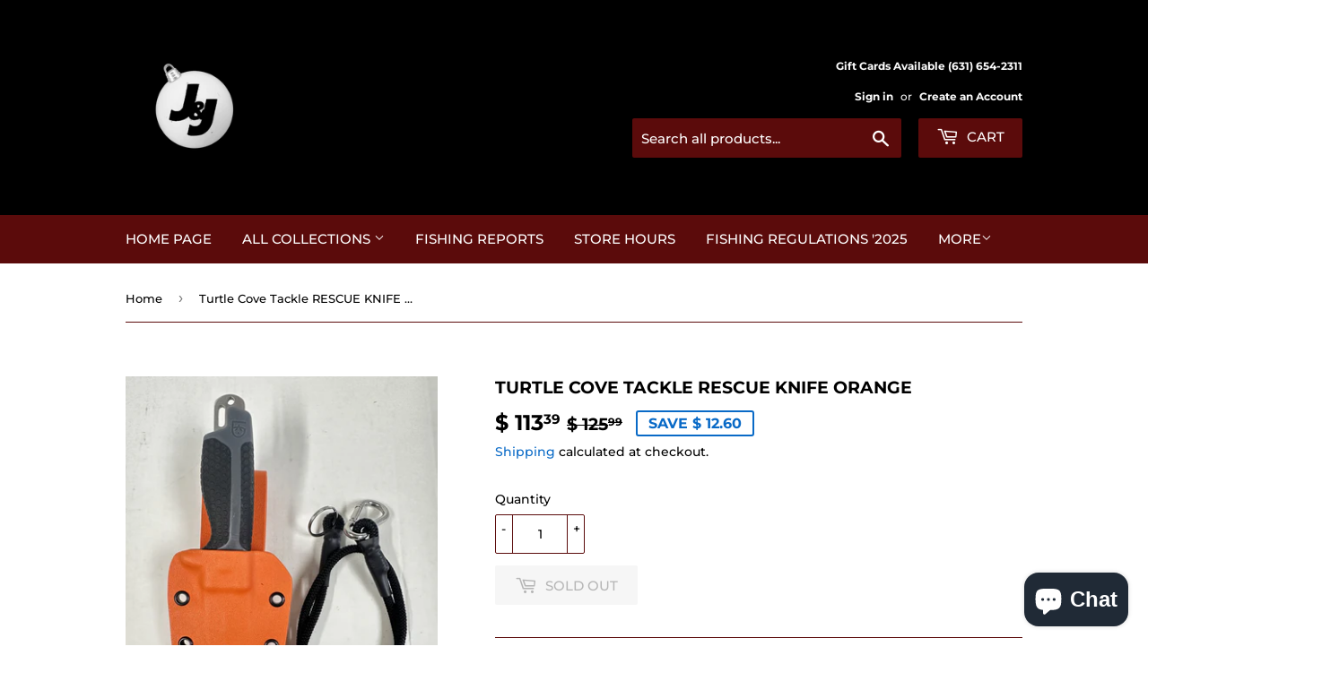

--- FILE ---
content_type: text/html; charset=utf-8
request_url: https://www.jjsportsfishing.com/products/turtle-cove-tackle-rescue-knife-orange
body_size: 26219
content:
<!doctype html>
<html class="no-touch no-js">
<head>
  
  <script>(function(H){H.className=H.className.replace(/\bno-js\b/,'js')})(document.documentElement)</script>
  <!-- Basic page needs ================================================== -->
  <meta charset="utf-8">
  <meta http-equiv="X-UA-Compatible" content="IE=edge,chrome=1">

  
  <link rel="shortcut icon" href="//www.jjsportsfishing.com/cdn/shop/files/JJLOGO-online_32x32.png?v=1613764331" type="image/png" />
  

  <!-- Title and description ================================================== -->
  <title>
  Turtle Cove Tackle RESCUE KNIFE Orange &ndash; J &amp; J Sports Inc.-Bait &amp; Tackle-Fishing Long Island
  </title>

  
    <meta name="description" content="Our rescue knife sytem is designed to be your “ go to” during an unforseen situation or emergency. Disgarded braid, a crab pot rope wrapped on your ankle are just some examples of why serious surfcasters insist on carrying our knife system. Gear Aid Tanu knife 3.75” 316 stainess blunt tip blade with straight, serrated ">
  

  <!-- Product meta ================================================== -->
  <!-- /snippets/social-meta-tags.liquid -->




<meta property="og:site_name" content="J &amp; J Sports Inc.-Bait &amp; Tackle-Fishing Long Island">
<meta property="og:url" content="https://www.jjsportsfishing.com/products/turtle-cove-tackle-rescue-knife-orange">
<meta property="og:title" content="Turtle Cove Tackle RESCUE KNIFE Orange">
<meta property="og:type" content="product">
<meta property="og:description" content="Our rescue knife sytem is designed to be your “ go to” during an unforseen situation or emergency. Disgarded braid, a crab pot rope wrapped on your ankle are just some examples of why serious surfcasters insist on carrying our knife system. Gear Aid Tanu knife 3.75” 316 stainess blunt tip blade with straight, serrated ">

  <meta property="og:price:amount" content="113.39">
  <meta property="og:price:currency" content="USD">

<meta property="og:image" content="http://www.jjsportsfishing.com/cdn/shop/files/orangeknife_1200x1200.jpg?v=1694806641"><meta property="og:image" content="http://www.jjsportsfishing.com/cdn/shop/files/rescue_knife_BLACK_HANDLE_1_1200x1200.jpg?v=1694806663">
<meta property="og:image:secure_url" content="https://www.jjsportsfishing.com/cdn/shop/files/orangeknife_1200x1200.jpg?v=1694806641"><meta property="og:image:secure_url" content="https://www.jjsportsfishing.com/cdn/shop/files/rescue_knife_BLACK_HANDLE_1_1200x1200.jpg?v=1694806663">


  <meta name="twitter:site" content="@jjsportsfishing">

<meta name="twitter:card" content="summary_large_image">
<meta name="twitter:title" content="Turtle Cove Tackle RESCUE KNIFE Orange">
<meta name="twitter:description" content="Our rescue knife sytem is designed to be your “ go to” during an unforseen situation or emergency. Disgarded braid, a crab pot rope wrapped on your ankle are just some examples of why serious surfcasters insist on carrying our knife system. Gear Aid Tanu knife 3.75” 316 stainess blunt tip blade with straight, serrated ">


  <!-- Helpers ================================================== -->
  <link rel="canonical" href="https://www.jjsportsfishing.com/products/turtle-cove-tackle-rescue-knife-orange">
  <meta name="viewport" content="width=device-width,initial-scale=1">

  <!-- CSS ================================================== -->
  <link href="//www.jjsportsfishing.com/cdn/shop/t/12/assets/theme.scss.css?v=132199854572145461751769387692" rel="stylesheet" type="text/css" media="all" />

  <!-- Header hook for plugins ================================================== -->
  <script>window.performance && window.performance.mark && window.performance.mark('shopify.content_for_header.start');</script><meta name="google-site-verification" content="j8Lbp-GWw48K4xBUBwqPJ8hqCZdBNeh3SfLPnPjZHWs">
<meta name="facebook-domain-verification" content="4ul4562lx5t3q0mmxc8y0xhr0oizmo">
<meta id="shopify-digital-wallet" name="shopify-digital-wallet" content="/6942765/digital_wallets/dialog">
<meta name="shopify-checkout-api-token" content="c02aad371ce7bff20ff47055d7fd29cb">
<meta id="in-context-paypal-metadata" data-shop-id="6942765" data-venmo-supported="true" data-environment="production" data-locale="en_US" data-paypal-v4="true" data-currency="USD">
<link rel="alternate" type="application/json+oembed" href="https://www.jjsportsfishing.com/products/turtle-cove-tackle-rescue-knife-orange.oembed">
<script async="async" src="/checkouts/internal/preloads.js?locale=en-US"></script>
<script id="shopify-features" type="application/json">{"accessToken":"c02aad371ce7bff20ff47055d7fd29cb","betas":["rich-media-storefront-analytics"],"domain":"www.jjsportsfishing.com","predictiveSearch":true,"shopId":6942765,"locale":"en"}</script>
<script>var Shopify = Shopify || {};
Shopify.shop = "jjsportsfishing-com.myshopify.com";
Shopify.locale = "en";
Shopify.currency = {"active":"USD","rate":"1.0"};
Shopify.country = "US";
Shopify.theme = {"name":"Supply","id":79578169453,"schema_name":"Supply","schema_version":"8.9.3","theme_store_id":679,"role":"main"};
Shopify.theme.handle = "null";
Shopify.theme.style = {"id":null,"handle":null};
Shopify.cdnHost = "www.jjsportsfishing.com/cdn";
Shopify.routes = Shopify.routes || {};
Shopify.routes.root = "/";</script>
<script type="module">!function(o){(o.Shopify=o.Shopify||{}).modules=!0}(window);</script>
<script>!function(o){function n(){var o=[];function n(){o.push(Array.prototype.slice.apply(arguments))}return n.q=o,n}var t=o.Shopify=o.Shopify||{};t.loadFeatures=n(),t.autoloadFeatures=n()}(window);</script>
<script id="shop-js-analytics" type="application/json">{"pageType":"product"}</script>
<script defer="defer" async type="module" src="//www.jjsportsfishing.com/cdn/shopifycloud/shop-js/modules/v2/client.init-shop-cart-sync_BT-GjEfc.en.esm.js"></script>
<script defer="defer" async type="module" src="//www.jjsportsfishing.com/cdn/shopifycloud/shop-js/modules/v2/chunk.common_D58fp_Oc.esm.js"></script>
<script defer="defer" async type="module" src="//www.jjsportsfishing.com/cdn/shopifycloud/shop-js/modules/v2/chunk.modal_xMitdFEc.esm.js"></script>
<script type="module">
  await import("//www.jjsportsfishing.com/cdn/shopifycloud/shop-js/modules/v2/client.init-shop-cart-sync_BT-GjEfc.en.esm.js");
await import("//www.jjsportsfishing.com/cdn/shopifycloud/shop-js/modules/v2/chunk.common_D58fp_Oc.esm.js");
await import("//www.jjsportsfishing.com/cdn/shopifycloud/shop-js/modules/v2/chunk.modal_xMitdFEc.esm.js");

  window.Shopify.SignInWithShop?.initShopCartSync?.({"fedCMEnabled":true,"windoidEnabled":true});

</script>
<script id="__st">var __st={"a":6942765,"offset":-18000,"reqid":"54f68abf-69c8-4503-ac69-b8665cda699a-1769402392","pageurl":"www.jjsportsfishing.com\/products\/turtle-cove-tackle-rescue-knife-orange","u":"3195da88815e","p":"product","rtyp":"product","rid":8706533228857};</script>
<script>window.ShopifyPaypalV4VisibilityTracking = true;</script>
<script id="captcha-bootstrap">!function(){'use strict';const t='contact',e='account',n='new_comment',o=[[t,t],['blogs',n],['comments',n],[t,'customer']],c=[[e,'customer_login'],[e,'guest_login'],[e,'recover_customer_password'],[e,'create_customer']],r=t=>t.map((([t,e])=>`form[action*='/${t}']:not([data-nocaptcha='true']) input[name='form_type'][value='${e}']`)).join(','),a=t=>()=>t?[...document.querySelectorAll(t)].map((t=>t.form)):[];function s(){const t=[...o],e=r(t);return a(e)}const i='password',u='form_key',d=['recaptcha-v3-token','g-recaptcha-response','h-captcha-response',i],f=()=>{try{return window.sessionStorage}catch{return}},m='__shopify_v',_=t=>t.elements[u];function p(t,e,n=!1){try{const o=window.sessionStorage,c=JSON.parse(o.getItem(e)),{data:r}=function(t){const{data:e,action:n}=t;return t[m]||n?{data:e,action:n}:{data:t,action:n}}(c);for(const[e,n]of Object.entries(r))t.elements[e]&&(t.elements[e].value=n);n&&o.removeItem(e)}catch(o){console.error('form repopulation failed',{error:o})}}const l='form_type',E='cptcha';function T(t){t.dataset[E]=!0}const w=window,h=w.document,L='Shopify',v='ce_forms',y='captcha';let A=!1;((t,e)=>{const n=(g='f06e6c50-85a8-45c8-87d0-21a2b65856fe',I='https://cdn.shopify.com/shopifycloud/storefront-forms-hcaptcha/ce_storefront_forms_captcha_hcaptcha.v1.5.2.iife.js',D={infoText:'Protected by hCaptcha',privacyText:'Privacy',termsText:'Terms'},(t,e,n)=>{const o=w[L][v],c=o.bindForm;if(c)return c(t,g,e,D).then(n);var r;o.q.push([[t,g,e,D],n]),r=I,A||(h.body.append(Object.assign(h.createElement('script'),{id:'captcha-provider',async:!0,src:r})),A=!0)});var g,I,D;w[L]=w[L]||{},w[L][v]=w[L][v]||{},w[L][v].q=[],w[L][y]=w[L][y]||{},w[L][y].protect=function(t,e){n(t,void 0,e),T(t)},Object.freeze(w[L][y]),function(t,e,n,w,h,L){const[v,y,A,g]=function(t,e,n){const i=e?o:[],u=t?c:[],d=[...i,...u],f=r(d),m=r(i),_=r(d.filter((([t,e])=>n.includes(e))));return[a(f),a(m),a(_),s()]}(w,h,L),I=t=>{const e=t.target;return e instanceof HTMLFormElement?e:e&&e.form},D=t=>v().includes(t);t.addEventListener('submit',(t=>{const e=I(t);if(!e)return;const n=D(e)&&!e.dataset.hcaptchaBound&&!e.dataset.recaptchaBound,o=_(e),c=g().includes(e)&&(!o||!o.value);(n||c)&&t.preventDefault(),c&&!n&&(function(t){try{if(!f())return;!function(t){const e=f();if(!e)return;const n=_(t);if(!n)return;const o=n.value;o&&e.removeItem(o)}(t);const e=Array.from(Array(32),(()=>Math.random().toString(36)[2])).join('');!function(t,e){_(t)||t.append(Object.assign(document.createElement('input'),{type:'hidden',name:u})),t.elements[u].value=e}(t,e),function(t,e){const n=f();if(!n)return;const o=[...t.querySelectorAll(`input[type='${i}']`)].map((({name:t})=>t)),c=[...d,...o],r={};for(const[a,s]of new FormData(t).entries())c.includes(a)||(r[a]=s);n.setItem(e,JSON.stringify({[m]:1,action:t.action,data:r}))}(t,e)}catch(e){console.error('failed to persist form',e)}}(e),e.submit())}));const S=(t,e)=>{t&&!t.dataset[E]&&(n(t,e.some((e=>e===t))),T(t))};for(const o of['focusin','change'])t.addEventListener(o,(t=>{const e=I(t);D(e)&&S(e,y())}));const B=e.get('form_key'),M=e.get(l),P=B&&M;t.addEventListener('DOMContentLoaded',(()=>{const t=y();if(P)for(const e of t)e.elements[l].value===M&&p(e,B);[...new Set([...A(),...v().filter((t=>'true'===t.dataset.shopifyCaptcha))])].forEach((e=>S(e,t)))}))}(h,new URLSearchParams(w.location.search),n,t,e,['guest_login'])})(!0,!0)}();</script>
<script integrity="sha256-4kQ18oKyAcykRKYeNunJcIwy7WH5gtpwJnB7kiuLZ1E=" data-source-attribution="shopify.loadfeatures" defer="defer" src="//www.jjsportsfishing.com/cdn/shopifycloud/storefront/assets/storefront/load_feature-a0a9edcb.js" crossorigin="anonymous"></script>
<script data-source-attribution="shopify.dynamic_checkout.dynamic.init">var Shopify=Shopify||{};Shopify.PaymentButton=Shopify.PaymentButton||{isStorefrontPortableWallets:!0,init:function(){window.Shopify.PaymentButton.init=function(){};var t=document.createElement("script");t.src="https://www.jjsportsfishing.com/cdn/shopifycloud/portable-wallets/latest/portable-wallets.en.js",t.type="module",document.head.appendChild(t)}};
</script>
<script data-source-attribution="shopify.dynamic_checkout.buyer_consent">
  function portableWalletsHideBuyerConsent(e){var t=document.getElementById("shopify-buyer-consent"),n=document.getElementById("shopify-subscription-policy-button");t&&n&&(t.classList.add("hidden"),t.setAttribute("aria-hidden","true"),n.removeEventListener("click",e))}function portableWalletsShowBuyerConsent(e){var t=document.getElementById("shopify-buyer-consent"),n=document.getElementById("shopify-subscription-policy-button");t&&n&&(t.classList.remove("hidden"),t.removeAttribute("aria-hidden"),n.addEventListener("click",e))}window.Shopify?.PaymentButton&&(window.Shopify.PaymentButton.hideBuyerConsent=portableWalletsHideBuyerConsent,window.Shopify.PaymentButton.showBuyerConsent=portableWalletsShowBuyerConsent);
</script>
<script>
  function portableWalletsCleanup(e){e&&e.src&&console.error("Failed to load portable wallets script "+e.src);var t=document.querySelectorAll("shopify-accelerated-checkout .shopify-payment-button__skeleton, shopify-accelerated-checkout-cart .wallet-cart-button__skeleton"),e=document.getElementById("shopify-buyer-consent");for(let e=0;e<t.length;e++)t[e].remove();e&&e.remove()}function portableWalletsNotLoadedAsModule(e){e instanceof ErrorEvent&&"string"==typeof e.message&&e.message.includes("import.meta")&&"string"==typeof e.filename&&e.filename.includes("portable-wallets")&&(window.removeEventListener("error",portableWalletsNotLoadedAsModule),window.Shopify.PaymentButton.failedToLoad=e,"loading"===document.readyState?document.addEventListener("DOMContentLoaded",window.Shopify.PaymentButton.init):window.Shopify.PaymentButton.init())}window.addEventListener("error",portableWalletsNotLoadedAsModule);
</script>

<script type="module" src="https://www.jjsportsfishing.com/cdn/shopifycloud/portable-wallets/latest/portable-wallets.en.js" onError="portableWalletsCleanup(this)" crossorigin="anonymous"></script>
<script nomodule>
  document.addEventListener("DOMContentLoaded", portableWalletsCleanup);
</script>

<script id='scb4127' type='text/javascript' async='' src='https://www.jjsportsfishing.com/cdn/shopifycloud/privacy-banner/storefront-banner.js'></script><link id="shopify-accelerated-checkout-styles" rel="stylesheet" media="screen" href="https://www.jjsportsfishing.com/cdn/shopifycloud/portable-wallets/latest/accelerated-checkout-backwards-compat.css" crossorigin="anonymous">
<style id="shopify-accelerated-checkout-cart">
        #shopify-buyer-consent {
  margin-top: 1em;
  display: inline-block;
  width: 100%;
}

#shopify-buyer-consent.hidden {
  display: none;
}

#shopify-subscription-policy-button {
  background: none;
  border: none;
  padding: 0;
  text-decoration: underline;
  font-size: inherit;
  cursor: pointer;
}

#shopify-subscription-policy-button::before {
  box-shadow: none;
}

      </style>

<script>window.performance && window.performance.mark && window.performance.mark('shopify.content_for_header.end');</script>

  
  

  <script src="//www.jjsportsfishing.com/cdn/shop/t/12/assets/jquery-2.2.3.min.js?v=58211863146907186831574140215" type="text/javascript"></script>

  <script src="//www.jjsportsfishing.com/cdn/shop/t/12/assets/lazysizes.min.js?v=8147953233334221341574140216" async="async"></script>
  <script src="//www.jjsportsfishing.com/cdn/shop/t/12/assets/vendor.js?v=106177282645720727331574140219" defer="defer"></script>
  <script src="//www.jjsportsfishing.com/cdn/shop/t/12/assets/theme.js?v=5708990254891265761574140226" defer="defer"></script>
<script src="https://cdn.shopify.com/extensions/e8878072-2f6b-4e89-8082-94b04320908d/inbox-1254/assets/inbox-chat-loader.js" type="text/javascript" defer="defer"></script>
<link href="https://monorail-edge.shopifysvc.com" rel="dns-prefetch">
<script>(function(){if ("sendBeacon" in navigator && "performance" in window) {try {var session_token_from_headers = performance.getEntriesByType('navigation')[0].serverTiming.find(x => x.name == '_s').description;} catch {var session_token_from_headers = undefined;}var session_cookie_matches = document.cookie.match(/_shopify_s=([^;]*)/);var session_token_from_cookie = session_cookie_matches && session_cookie_matches.length === 2 ? session_cookie_matches[1] : "";var session_token = session_token_from_headers || session_token_from_cookie || "";function handle_abandonment_event(e) {var entries = performance.getEntries().filter(function(entry) {return /monorail-edge.shopifysvc.com/.test(entry.name);});if (!window.abandonment_tracked && entries.length === 0) {window.abandonment_tracked = true;var currentMs = Date.now();var navigation_start = performance.timing.navigationStart;var payload = {shop_id: 6942765,url: window.location.href,navigation_start,duration: currentMs - navigation_start,session_token,page_type: "product"};window.navigator.sendBeacon("https://monorail-edge.shopifysvc.com/v1/produce", JSON.stringify({schema_id: "online_store_buyer_site_abandonment/1.1",payload: payload,metadata: {event_created_at_ms: currentMs,event_sent_at_ms: currentMs}}));}}window.addEventListener('pagehide', handle_abandonment_event);}}());</script>
<script id="web-pixels-manager-setup">(function e(e,d,r,n,o){if(void 0===o&&(o={}),!Boolean(null===(a=null===(i=window.Shopify)||void 0===i?void 0:i.analytics)||void 0===a?void 0:a.replayQueue)){var i,a;window.Shopify=window.Shopify||{};var t=window.Shopify;t.analytics=t.analytics||{};var s=t.analytics;s.replayQueue=[],s.publish=function(e,d,r){return s.replayQueue.push([e,d,r]),!0};try{self.performance.mark("wpm:start")}catch(e){}var l=function(){var e={modern:/Edge?\/(1{2}[4-9]|1[2-9]\d|[2-9]\d{2}|\d{4,})\.\d+(\.\d+|)|Firefox\/(1{2}[4-9]|1[2-9]\d|[2-9]\d{2}|\d{4,})\.\d+(\.\d+|)|Chrom(ium|e)\/(9{2}|\d{3,})\.\d+(\.\d+|)|(Maci|X1{2}).+ Version\/(15\.\d+|(1[6-9]|[2-9]\d|\d{3,})\.\d+)([,.]\d+|)( \(\w+\)|)( Mobile\/\w+|) Safari\/|Chrome.+OPR\/(9{2}|\d{3,})\.\d+\.\d+|(CPU[ +]OS|iPhone[ +]OS|CPU[ +]iPhone|CPU IPhone OS|CPU iPad OS)[ +]+(15[._]\d+|(1[6-9]|[2-9]\d|\d{3,})[._]\d+)([._]\d+|)|Android:?[ /-](13[3-9]|1[4-9]\d|[2-9]\d{2}|\d{4,})(\.\d+|)(\.\d+|)|Android.+Firefox\/(13[5-9]|1[4-9]\d|[2-9]\d{2}|\d{4,})\.\d+(\.\d+|)|Android.+Chrom(ium|e)\/(13[3-9]|1[4-9]\d|[2-9]\d{2}|\d{4,})\.\d+(\.\d+|)|SamsungBrowser\/([2-9]\d|\d{3,})\.\d+/,legacy:/Edge?\/(1[6-9]|[2-9]\d|\d{3,})\.\d+(\.\d+|)|Firefox\/(5[4-9]|[6-9]\d|\d{3,})\.\d+(\.\d+|)|Chrom(ium|e)\/(5[1-9]|[6-9]\d|\d{3,})\.\d+(\.\d+|)([\d.]+$|.*Safari\/(?![\d.]+ Edge\/[\d.]+$))|(Maci|X1{2}).+ Version\/(10\.\d+|(1[1-9]|[2-9]\d|\d{3,})\.\d+)([,.]\d+|)( \(\w+\)|)( Mobile\/\w+|) Safari\/|Chrome.+OPR\/(3[89]|[4-9]\d|\d{3,})\.\d+\.\d+|(CPU[ +]OS|iPhone[ +]OS|CPU[ +]iPhone|CPU IPhone OS|CPU iPad OS)[ +]+(10[._]\d+|(1[1-9]|[2-9]\d|\d{3,})[._]\d+)([._]\d+|)|Android:?[ /-](13[3-9]|1[4-9]\d|[2-9]\d{2}|\d{4,})(\.\d+|)(\.\d+|)|Mobile Safari.+OPR\/([89]\d|\d{3,})\.\d+\.\d+|Android.+Firefox\/(13[5-9]|1[4-9]\d|[2-9]\d{2}|\d{4,})\.\d+(\.\d+|)|Android.+Chrom(ium|e)\/(13[3-9]|1[4-9]\d|[2-9]\d{2}|\d{4,})\.\d+(\.\d+|)|Android.+(UC? ?Browser|UCWEB|U3)[ /]?(15\.([5-9]|\d{2,})|(1[6-9]|[2-9]\d|\d{3,})\.\d+)\.\d+|SamsungBrowser\/(5\.\d+|([6-9]|\d{2,})\.\d+)|Android.+MQ{2}Browser\/(14(\.(9|\d{2,})|)|(1[5-9]|[2-9]\d|\d{3,})(\.\d+|))(\.\d+|)|K[Aa][Ii]OS\/(3\.\d+|([4-9]|\d{2,})\.\d+)(\.\d+|)/},d=e.modern,r=e.legacy,n=navigator.userAgent;return n.match(d)?"modern":n.match(r)?"legacy":"unknown"}(),u="modern"===l?"modern":"legacy",c=(null!=n?n:{modern:"",legacy:""})[u],f=function(e){return[e.baseUrl,"/wpm","/b",e.hashVersion,"modern"===e.buildTarget?"m":"l",".js"].join("")}({baseUrl:d,hashVersion:r,buildTarget:u}),m=function(e){var d=e.version,r=e.bundleTarget,n=e.surface,o=e.pageUrl,i=e.monorailEndpoint;return{emit:function(e){var a=e.status,t=e.errorMsg,s=(new Date).getTime(),l=JSON.stringify({metadata:{event_sent_at_ms:s},events:[{schema_id:"web_pixels_manager_load/3.1",payload:{version:d,bundle_target:r,page_url:o,status:a,surface:n,error_msg:t},metadata:{event_created_at_ms:s}}]});if(!i)return console&&console.warn&&console.warn("[Web Pixels Manager] No Monorail endpoint provided, skipping logging."),!1;try{return self.navigator.sendBeacon.bind(self.navigator)(i,l)}catch(e){}var u=new XMLHttpRequest;try{return u.open("POST",i,!0),u.setRequestHeader("Content-Type","text/plain"),u.send(l),!0}catch(e){return console&&console.warn&&console.warn("[Web Pixels Manager] Got an unhandled error while logging to Monorail."),!1}}}}({version:r,bundleTarget:l,surface:e.surface,pageUrl:self.location.href,monorailEndpoint:e.monorailEndpoint});try{o.browserTarget=l,function(e){var d=e.src,r=e.async,n=void 0===r||r,o=e.onload,i=e.onerror,a=e.sri,t=e.scriptDataAttributes,s=void 0===t?{}:t,l=document.createElement("script"),u=document.querySelector("head"),c=document.querySelector("body");if(l.async=n,l.src=d,a&&(l.integrity=a,l.crossOrigin="anonymous"),s)for(var f in s)if(Object.prototype.hasOwnProperty.call(s,f))try{l.dataset[f]=s[f]}catch(e){}if(o&&l.addEventListener("load",o),i&&l.addEventListener("error",i),u)u.appendChild(l);else{if(!c)throw new Error("Did not find a head or body element to append the script");c.appendChild(l)}}({src:f,async:!0,onload:function(){if(!function(){var e,d;return Boolean(null===(d=null===(e=window.Shopify)||void 0===e?void 0:e.analytics)||void 0===d?void 0:d.initialized)}()){var d=window.webPixelsManager.init(e)||void 0;if(d){var r=window.Shopify.analytics;r.replayQueue.forEach((function(e){var r=e[0],n=e[1],o=e[2];d.publishCustomEvent(r,n,o)})),r.replayQueue=[],r.publish=d.publishCustomEvent,r.visitor=d.visitor,r.initialized=!0}}},onerror:function(){return m.emit({status:"failed",errorMsg:"".concat(f," has failed to load")})},sri:function(e){var d=/^sha384-[A-Za-z0-9+/=]+$/;return"string"==typeof e&&d.test(e)}(c)?c:"",scriptDataAttributes:o}),m.emit({status:"loading"})}catch(e){m.emit({status:"failed",errorMsg:(null==e?void 0:e.message)||"Unknown error"})}}})({shopId: 6942765,storefrontBaseUrl: "https://www.jjsportsfishing.com",extensionsBaseUrl: "https://extensions.shopifycdn.com/cdn/shopifycloud/web-pixels-manager",monorailEndpoint: "https://monorail-edge.shopifysvc.com/unstable/produce_batch",surface: "storefront-renderer",enabledBetaFlags: ["2dca8a86"],webPixelsConfigList: [{"id":"757236025","configuration":"{\"config\":\"{\\\"pixel_id\\\":\\\"G-SNE0RCHLTD\\\",\\\"target_country\\\":\\\"US\\\",\\\"gtag_events\\\":[{\\\"type\\\":\\\"search\\\",\\\"action_label\\\":\\\"G-SNE0RCHLTD\\\"},{\\\"type\\\":\\\"begin_checkout\\\",\\\"action_label\\\":\\\"G-SNE0RCHLTD\\\"},{\\\"type\\\":\\\"view_item\\\",\\\"action_label\\\":[\\\"G-SNE0RCHLTD\\\",\\\"MC-DGZLT13FK9\\\"]},{\\\"type\\\":\\\"purchase\\\",\\\"action_label\\\":[\\\"G-SNE0RCHLTD\\\",\\\"MC-DGZLT13FK9\\\"]},{\\\"type\\\":\\\"page_view\\\",\\\"action_label\\\":[\\\"G-SNE0RCHLTD\\\",\\\"MC-DGZLT13FK9\\\"]},{\\\"type\\\":\\\"add_payment_info\\\",\\\"action_label\\\":\\\"G-SNE0RCHLTD\\\"},{\\\"type\\\":\\\"add_to_cart\\\",\\\"action_label\\\":\\\"G-SNE0RCHLTD\\\"}],\\\"enable_monitoring_mode\\\":false}\"}","eventPayloadVersion":"v1","runtimeContext":"OPEN","scriptVersion":"b2a88bafab3e21179ed38636efcd8a93","type":"APP","apiClientId":1780363,"privacyPurposes":[],"dataSharingAdjustments":{"protectedCustomerApprovalScopes":["read_customer_address","read_customer_email","read_customer_name","read_customer_personal_data","read_customer_phone"]}},{"id":"379519289","configuration":"{\"pixel_id\":\"2933519176875666\",\"pixel_type\":\"facebook_pixel\",\"metaapp_system_user_token\":\"-\"}","eventPayloadVersion":"v1","runtimeContext":"OPEN","scriptVersion":"ca16bc87fe92b6042fbaa3acc2fbdaa6","type":"APP","apiClientId":2329312,"privacyPurposes":["ANALYTICS","MARKETING","SALE_OF_DATA"],"dataSharingAdjustments":{"protectedCustomerApprovalScopes":["read_customer_address","read_customer_email","read_customer_name","read_customer_personal_data","read_customer_phone"]}},{"id":"175046969","configuration":"{\"tagID\":\"2612382561101\"}","eventPayloadVersion":"v1","runtimeContext":"STRICT","scriptVersion":"18031546ee651571ed29edbe71a3550b","type":"APP","apiClientId":3009811,"privacyPurposes":["ANALYTICS","MARKETING","SALE_OF_DATA"],"dataSharingAdjustments":{"protectedCustomerApprovalScopes":["read_customer_address","read_customer_email","read_customer_name","read_customer_personal_data","read_customer_phone"]}},{"id":"shopify-app-pixel","configuration":"{}","eventPayloadVersion":"v1","runtimeContext":"STRICT","scriptVersion":"0450","apiClientId":"shopify-pixel","type":"APP","privacyPurposes":["ANALYTICS","MARKETING"]},{"id":"shopify-custom-pixel","eventPayloadVersion":"v1","runtimeContext":"LAX","scriptVersion":"0450","apiClientId":"shopify-pixel","type":"CUSTOM","privacyPurposes":["ANALYTICS","MARKETING"]}],isMerchantRequest: false,initData: {"shop":{"name":"J \u0026 J Sports Inc.-Bait \u0026 Tackle-Fishing Long Island","paymentSettings":{"currencyCode":"USD"},"myshopifyDomain":"jjsportsfishing-com.myshopify.com","countryCode":"US","storefrontUrl":"https:\/\/www.jjsportsfishing.com"},"customer":null,"cart":null,"checkout":null,"productVariants":[{"price":{"amount":113.39,"currencyCode":"USD"},"product":{"title":"Turtle Cove Tackle RESCUE KNIFE Orange","vendor":"Turtle Cove Tackle","id":"8706533228857","untranslatedTitle":"Turtle Cove Tackle RESCUE KNIFE Orange","url":"\/products\/turtle-cove-tackle-rescue-knife-orange","type":"Fishing Gear"},"id":"46897172480313","image":{"src":"\/\/www.jjsportsfishing.com\/cdn\/shop\/files\/orangeknife.jpg?v=1694806641"},"sku":null,"title":"Default Title","untranslatedTitle":"Default Title"}],"purchasingCompany":null},},"https://www.jjsportsfishing.com/cdn","fcfee988w5aeb613cpc8e4bc33m6693e112",{"modern":"","legacy":""},{"shopId":"6942765","storefrontBaseUrl":"https:\/\/www.jjsportsfishing.com","extensionBaseUrl":"https:\/\/extensions.shopifycdn.com\/cdn\/shopifycloud\/web-pixels-manager","surface":"storefront-renderer","enabledBetaFlags":"[\"2dca8a86\"]","isMerchantRequest":"false","hashVersion":"fcfee988w5aeb613cpc8e4bc33m6693e112","publish":"custom","events":"[[\"page_viewed\",{}],[\"product_viewed\",{\"productVariant\":{\"price\":{\"amount\":113.39,\"currencyCode\":\"USD\"},\"product\":{\"title\":\"Turtle Cove Tackle RESCUE KNIFE Orange\",\"vendor\":\"Turtle Cove Tackle\",\"id\":\"8706533228857\",\"untranslatedTitle\":\"Turtle Cove Tackle RESCUE KNIFE Orange\",\"url\":\"\/products\/turtle-cove-tackle-rescue-knife-orange\",\"type\":\"Fishing Gear\"},\"id\":\"46897172480313\",\"image\":{\"src\":\"\/\/www.jjsportsfishing.com\/cdn\/shop\/files\/orangeknife.jpg?v=1694806641\"},\"sku\":null,\"title\":\"Default Title\",\"untranslatedTitle\":\"Default Title\"}}]]"});</script><script>
  window.ShopifyAnalytics = window.ShopifyAnalytics || {};
  window.ShopifyAnalytics.meta = window.ShopifyAnalytics.meta || {};
  window.ShopifyAnalytics.meta.currency = 'USD';
  var meta = {"product":{"id":8706533228857,"gid":"gid:\/\/shopify\/Product\/8706533228857","vendor":"Turtle Cove Tackle","type":"Fishing Gear","handle":"turtle-cove-tackle-rescue-knife-orange","variants":[{"id":46897172480313,"price":11339,"name":"Turtle Cove Tackle RESCUE KNIFE Orange","public_title":null,"sku":null}],"remote":false},"page":{"pageType":"product","resourceType":"product","resourceId":8706533228857,"requestId":"54f68abf-69c8-4503-ac69-b8665cda699a-1769402392"}};
  for (var attr in meta) {
    window.ShopifyAnalytics.meta[attr] = meta[attr];
  }
</script>
<script class="analytics">
  (function () {
    var customDocumentWrite = function(content) {
      var jquery = null;

      if (window.jQuery) {
        jquery = window.jQuery;
      } else if (window.Checkout && window.Checkout.$) {
        jquery = window.Checkout.$;
      }

      if (jquery) {
        jquery('body').append(content);
      }
    };

    var hasLoggedConversion = function(token) {
      if (token) {
        return document.cookie.indexOf('loggedConversion=' + token) !== -1;
      }
      return false;
    }

    var setCookieIfConversion = function(token) {
      if (token) {
        var twoMonthsFromNow = new Date(Date.now());
        twoMonthsFromNow.setMonth(twoMonthsFromNow.getMonth() + 2);

        document.cookie = 'loggedConversion=' + token + '; expires=' + twoMonthsFromNow;
      }
    }

    var trekkie = window.ShopifyAnalytics.lib = window.trekkie = window.trekkie || [];
    if (trekkie.integrations) {
      return;
    }
    trekkie.methods = [
      'identify',
      'page',
      'ready',
      'track',
      'trackForm',
      'trackLink'
    ];
    trekkie.factory = function(method) {
      return function() {
        var args = Array.prototype.slice.call(arguments);
        args.unshift(method);
        trekkie.push(args);
        return trekkie;
      };
    };
    for (var i = 0; i < trekkie.methods.length; i++) {
      var key = trekkie.methods[i];
      trekkie[key] = trekkie.factory(key);
    }
    trekkie.load = function(config) {
      trekkie.config = config || {};
      trekkie.config.initialDocumentCookie = document.cookie;
      var first = document.getElementsByTagName('script')[0];
      var script = document.createElement('script');
      script.type = 'text/javascript';
      script.onerror = function(e) {
        var scriptFallback = document.createElement('script');
        scriptFallback.type = 'text/javascript';
        scriptFallback.onerror = function(error) {
                var Monorail = {
      produce: function produce(monorailDomain, schemaId, payload) {
        var currentMs = new Date().getTime();
        var event = {
          schema_id: schemaId,
          payload: payload,
          metadata: {
            event_created_at_ms: currentMs,
            event_sent_at_ms: currentMs
          }
        };
        return Monorail.sendRequest("https://" + monorailDomain + "/v1/produce", JSON.stringify(event));
      },
      sendRequest: function sendRequest(endpointUrl, payload) {
        // Try the sendBeacon API
        if (window && window.navigator && typeof window.navigator.sendBeacon === 'function' && typeof window.Blob === 'function' && !Monorail.isIos12()) {
          var blobData = new window.Blob([payload], {
            type: 'text/plain'
          });

          if (window.navigator.sendBeacon(endpointUrl, blobData)) {
            return true;
          } // sendBeacon was not successful

        } // XHR beacon

        var xhr = new XMLHttpRequest();

        try {
          xhr.open('POST', endpointUrl);
          xhr.setRequestHeader('Content-Type', 'text/plain');
          xhr.send(payload);
        } catch (e) {
          console.log(e);
        }

        return false;
      },
      isIos12: function isIos12() {
        return window.navigator.userAgent.lastIndexOf('iPhone; CPU iPhone OS 12_') !== -1 || window.navigator.userAgent.lastIndexOf('iPad; CPU OS 12_') !== -1;
      }
    };
    Monorail.produce('monorail-edge.shopifysvc.com',
      'trekkie_storefront_load_errors/1.1',
      {shop_id: 6942765,
      theme_id: 79578169453,
      app_name: "storefront",
      context_url: window.location.href,
      source_url: "//www.jjsportsfishing.com/cdn/s/trekkie.storefront.8d95595f799fbf7e1d32231b9a28fd43b70c67d3.min.js"});

        };
        scriptFallback.async = true;
        scriptFallback.src = '//www.jjsportsfishing.com/cdn/s/trekkie.storefront.8d95595f799fbf7e1d32231b9a28fd43b70c67d3.min.js';
        first.parentNode.insertBefore(scriptFallback, first);
      };
      script.async = true;
      script.src = '//www.jjsportsfishing.com/cdn/s/trekkie.storefront.8d95595f799fbf7e1d32231b9a28fd43b70c67d3.min.js';
      first.parentNode.insertBefore(script, first);
    };
    trekkie.load(
      {"Trekkie":{"appName":"storefront","development":false,"defaultAttributes":{"shopId":6942765,"isMerchantRequest":null,"themeId":79578169453,"themeCityHash":"8697666088000798775","contentLanguage":"en","currency":"USD","eventMetadataId":"a59bb225-4881-4301-abce-5e96ff8fe25a"},"isServerSideCookieWritingEnabled":true,"monorailRegion":"shop_domain","enabledBetaFlags":["65f19447"]},"Session Attribution":{},"S2S":{"facebookCapiEnabled":true,"source":"trekkie-storefront-renderer","apiClientId":580111}}
    );

    var loaded = false;
    trekkie.ready(function() {
      if (loaded) return;
      loaded = true;

      window.ShopifyAnalytics.lib = window.trekkie;

      var originalDocumentWrite = document.write;
      document.write = customDocumentWrite;
      try { window.ShopifyAnalytics.merchantGoogleAnalytics.call(this); } catch(error) {};
      document.write = originalDocumentWrite;

      window.ShopifyAnalytics.lib.page(null,{"pageType":"product","resourceType":"product","resourceId":8706533228857,"requestId":"54f68abf-69c8-4503-ac69-b8665cda699a-1769402392","shopifyEmitted":true});

      var match = window.location.pathname.match(/checkouts\/(.+)\/(thank_you|post_purchase)/)
      var token = match? match[1]: undefined;
      if (!hasLoggedConversion(token)) {
        setCookieIfConversion(token);
        window.ShopifyAnalytics.lib.track("Viewed Product",{"currency":"USD","variantId":46897172480313,"productId":8706533228857,"productGid":"gid:\/\/shopify\/Product\/8706533228857","name":"Turtle Cove Tackle RESCUE KNIFE Orange","price":"113.39","sku":null,"brand":"Turtle Cove Tackle","variant":null,"category":"Fishing Gear","nonInteraction":true,"remote":false},undefined,undefined,{"shopifyEmitted":true});
      window.ShopifyAnalytics.lib.track("monorail:\/\/trekkie_storefront_viewed_product\/1.1",{"currency":"USD","variantId":46897172480313,"productId":8706533228857,"productGid":"gid:\/\/shopify\/Product\/8706533228857","name":"Turtle Cove Tackle RESCUE KNIFE Orange","price":"113.39","sku":null,"brand":"Turtle Cove Tackle","variant":null,"category":"Fishing Gear","nonInteraction":true,"remote":false,"referer":"https:\/\/www.jjsportsfishing.com\/products\/turtle-cove-tackle-rescue-knife-orange"});
      }
    });


        var eventsListenerScript = document.createElement('script');
        eventsListenerScript.async = true;
        eventsListenerScript.src = "//www.jjsportsfishing.com/cdn/shopifycloud/storefront/assets/shop_events_listener-3da45d37.js";
        document.getElementsByTagName('head')[0].appendChild(eventsListenerScript);

})();</script>
  <script>
  if (!window.ga || (window.ga && typeof window.ga !== 'function')) {
    window.ga = function ga() {
      (window.ga.q = window.ga.q || []).push(arguments);
      if (window.Shopify && window.Shopify.analytics && typeof window.Shopify.analytics.publish === 'function') {
        window.Shopify.analytics.publish("ga_stub_called", {}, {sendTo: "google_osp_migration"});
      }
      console.error("Shopify's Google Analytics stub called with:", Array.from(arguments), "\nSee https://help.shopify.com/manual/promoting-marketing/pixels/pixel-migration#google for more information.");
    };
    if (window.Shopify && window.Shopify.analytics && typeof window.Shopify.analytics.publish === 'function') {
      window.Shopify.analytics.publish("ga_stub_initialized", {}, {sendTo: "google_osp_migration"});
    }
  }
</script>
<script
  defer
  src="https://www.jjsportsfishing.com/cdn/shopifycloud/perf-kit/shopify-perf-kit-3.0.4.min.js"
  data-application="storefront-renderer"
  data-shop-id="6942765"
  data-render-region="gcp-us-east1"
  data-page-type="product"
  data-theme-instance-id="79578169453"
  data-theme-name="Supply"
  data-theme-version="8.9.3"
  data-monorail-region="shop_domain"
  data-resource-timing-sampling-rate="10"
  data-shs="true"
  data-shs-beacon="true"
  data-shs-export-with-fetch="true"
  data-shs-logs-sample-rate="1"
  data-shs-beacon-endpoint="https://www.jjsportsfishing.com/api/collect"
></script>
</head>

<body id="turtle-cove-tackle-rescue-knife-orange" class="template-product">

  </head>
  
  
  <div id="shopify-section-header" class="shopify-section header-section"><header class="site-header" role="banner" data-section-id="header" data-section-type="header-section">
  <div class="wrapper">
    <div class="grid--full">
      <div class="grid-item large--one-half">
        
          <div class="h1 header-logo" itemscope itemtype="http://schema.org/Organization">
        
          
          

          <a href="/" itemprop="url">
            <div class="lazyload__image-wrapper no-js header-logo__image" style="max-width:150px;">
              <div style="padding-top:100.0%;">
                <img class="lazyload js"
                  data-src="//www.jjsportsfishing.com/cdn/shop/files/northlight_lj35566__06980_{width}x.png?v=1704522328"
                  data-widths="[180, 360, 540, 720, 900, 1080, 1296, 1512, 1728, 2048]"
                  data-aspectratio="1.0"
                  data-sizes="auto"
                  alt="J &amp;amp; J Sports Inc.-Bait &amp;amp; Tackle-Fishing Long Island"
                  style="width:150px;">
              </div>
            </div>
            <noscript>
              
              <img src="//www.jjsportsfishing.com/cdn/shop/files/northlight_lj35566__06980_150x.png?v=1704522328"
                srcset="//www.jjsportsfishing.com/cdn/shop/files/northlight_lj35566__06980_150x.png?v=1704522328 1x, //www.jjsportsfishing.com/cdn/shop/files/northlight_lj35566__06980_150x@2x.png?v=1704522328 2x"
                alt="J &amp;amp; J Sports Inc.-Bait &amp;amp; Tackle-Fishing Long Island"
                itemprop="logo"
                style="max-width:150px;">
            </noscript>
          </a>
          
        
          </div>
        
      </div>

      <div class="grid-item large--one-half text-center large--text-right">
        
          <div class="site-header--text-links">
            
              
                <a href="/collections/gift-cards">
              

                <p>Gift Cards Available (631) 654-2311</p>

              
                </a>
              
            

            
              <span class="site-header--meta-links medium-down--hide">
                
                  <a href="/account/login" id="customer_login_link">Sign in</a>
                  <span class="site-header--spacer">or</span>
                  <a href="/account/register" id="customer_register_link">Create an Account</a>
                
              </span>
            
          </div>

          <br class="medium-down--hide">
        

        <form action="/search" method="get" class="search-bar" role="search">
  <input type="hidden" name="type" value="product">

  <input type="search" name="q" value="" placeholder="Search all products..." aria-label="Search all products...">
  <button type="submit" class="search-bar--submit icon-fallback-text">
    <span class="icon icon-search" aria-hidden="true"></span>
    <span class="fallback-text">Search</span>
  </button>
</form>


        <a href="/cart" class="header-cart-btn cart-toggle">
          <span class="icon icon-cart"></span>
          Cart <span class="cart-count cart-badge--desktop hidden-count">0</span>
        </a>
      </div>
    </div>

  </div>
</header>

<div id="mobileNavBar">
  <div class="display-table-cell">
    <button class="menu-toggle mobileNavBar-link" aria-controls="navBar" aria-expanded="false"><span class="icon icon-hamburger" aria-hidden="true"></span>Menu</button>
  </div>
  <div class="display-table-cell">
    <a href="/cart" class="cart-toggle mobileNavBar-link">
      <span class="icon icon-cart"></span>
      Cart <span class="cart-count hidden-count">0</span>
    </a>
  </div>
</div>

<nav class="nav-bar" id="navBar" role="navigation">
  <div class="wrapper">
    <form action="/search" method="get" class="search-bar" role="search">
  <input type="hidden" name="type" value="product">

  <input type="search" name="q" value="" placeholder="Search all products..." aria-label="Search all products...">
  <button type="submit" class="search-bar--submit icon-fallback-text">
    <span class="icon icon-search" aria-hidden="true"></span>
    <span class="fallback-text">Search</span>
  </button>
</form>

    <ul class="mobile-nav" id="MobileNav">
  
  
    
      <li>
        <a
          href="/"
          class="mobile-nav--link"
          data-meganav-type="child"
          >
            Home page
        </a>
      </li>
    
  
    
      
      <li
        class="mobile-nav--has-dropdown "
        aria-haspopup="true">
        <a
          href="/collections"
          class="mobile-nav--link"
          data-meganav-type="parent"
          >
            All Collections
        </a>
        <button class="icon icon-arrow-down mobile-nav--button"
          aria-expanded="false"
          aria-label="All Collections Menu">
        </button>
        <ul
          id="MenuParent-2"
          class="mobile-nav--dropdown mobile-nav--has-grandchildren"
          data-meganav-dropdown>
          
            
            
              <li
                class="mobile-nav--has-dropdown mobile-nav--has-dropdown-grandchild "
                aria-haspopup="true">
                <a
                  href="/collections/gift-cards"
                  class="mobile-nav--link"
                  data-meganav-type="parent"
                  >
                    Gift Cards-
                </a>
                <button class="icon icon-arrow-down mobile-nav--button"
                  aria-expanded="false"
                  aria-label="Gift Cards- Menu">
                </button>
                <ul
                  id="MenuChildren-2-1"
                  class="mobile-nav--dropdown-grandchild"
                  data-meganav-dropdown>
                  
                    <li>
                      <a
                        href="https://www.jjsportsfishing.com/collections/gift-cards/products/j-j-in-store-gift-card"
                        class="mobile-nav--link"
                        data-meganav-type="child"
                        >
                          Classic Gift Cards • In-Store Use Only
                        </a>
                    </li>
                  
                    <li>
                      <a
                        href="https://www.jjsportsfishing.com/collections/gift-cards/products/jjsportsfishing-com-gift-card-online-gift-caerd"
                        class="mobile-nav--link"
                        data-meganav-type="child"
                        >
                          Digital Gift Card•Online or In-Store Use
                        </a>
                    </li>
                  
                </ul>
              </li>
            
          
            
              <li>
                <a
                  href="/blogs/news/buy-by-collection-buy-by-brand-site-news"
                  class="mobile-nav--link"
                  data-meganav-type="child"
                  >
                    Site Map/Sale Items
                </a>
              </li>
            
          
            
              <li>
                <a
                  href="https://www.jjsportsfishing.com/collections/bait-products/products/bait"
                  class="mobile-nav--link"
                  data-meganav-type="child"
                  >
                    Bait Products
                </a>
              </li>
            
          
            
              <li>
                <a
                  href="/collections/bait-products/chum-pot"
                  class="mobile-nav--link"
                  data-meganav-type="child"
                  >
                    Chum Pot
                </a>
              </li>
            
          
            
              <li>
                <a
                  href="/collections/landing-nets/cast-nets"
                  class="mobile-nav--link"
                  data-meganav-type="child"
                  >
                    Cast Nets
                </a>
              </li>
            
          
            
              <li>
                <a
                  href="/collections/crabbing-supplies/Clam-Rake"
                  class="mobile-nav--link"
                  data-meganav-type="child"
                  >
                    Clam Rake
                </a>
              </li>
            
          
            
              <li>
                <a
                  href="/collections/bait-traps"
                  class="mobile-nav--link"
                  data-meganav-type="child"
                  >
                    Crab and Bait Traps
                </a>
              </li>
            
          
            
              <li>
                <a
                  href="/collections/crabbing-supplies"
                  class="mobile-nav--link"
                  data-meganav-type="child"
                  >
                    Crabbing &amp; Clamming Supplies
                </a>
              </li>
            
          
            
              <li>
                <a
                  href="/collections/fat-cow-jig-strips"
                  class="mobile-nav--link"
                  data-meganav-type="child"
                  >
                    Fat Cow Strips
                </a>
              </li>
            
          
            
            
              <li
                class="mobile-nav--has-dropdown mobile-nav--has-dropdown-grandchild "
                aria-haspopup="true">
                <a
                  href="/collections/guy-harvey"
                  class="mobile-nav--link"
                  data-meganav-type="parent"
                  >
                    Fishing Apparel
                </a>
                <button class="icon icon-arrow-down mobile-nav--button"
                  aria-expanded="false"
                  aria-label="Fishing Apparel Menu">
                </button>
                <ul
                  id="MenuChildren-2-10"
                  class="mobile-nav--dropdown-grandchild"
                  data-meganav-dropdown>
                  
                    <li>
                      <a
                        href="/collections/aftco-products"
                        class="mobile-nav--link"
                        data-meganav-type="child"
                        >
                          AFTCO Products
                        </a>
                    </li>
                  
                    <li>
                      <a
                        href="/collections/fishing-gloves"
                        class="mobile-nav--link"
                        data-meganav-type="child"
                        >
                          Fishing Gloves
                        </a>
                    </li>
                  
                    <li>
                      <a
                        href="/collections/foul-weather-gear"
                        class="mobile-nav--link"
                        data-meganav-type="child"
                        >
                          Foul Weather Gear
                        </a>
                    </li>
                  
                    <li>
                      <a
                        href="/collections/guy-harvey-shirts"
                        class="mobile-nav--link"
                        data-meganav-type="child"
                        >
                          Guy Harvey Shirts
                        </a>
                    </li>
                  
                    <li>
                      <a
                        href="/collections/hats"
                        class="mobile-nav--link"
                        data-meganav-type="child"
                        >
                          Hats
                        </a>
                    </li>
                  
                    <li>
                      <a
                        href="/collections/jjsportsfishing-collection"
                        class="mobile-nav--link"
                        data-meganav-type="child"
                        >
                          J&amp;J Sports Merch
                        </a>
                    </li>
                  
                    <li>
                      <a
                        href="/collections/foul-weather-gear/Stormline"
                        class="mobile-nav--link"
                        data-meganav-type="child"
                        >
                          Stormline
                        </a>
                    </li>
                  
                    <li>
                      <a
                        href="/collections/winter-gear"
                        class="mobile-nav--link"
                        data-meganav-type="child"
                        >
                          Winter Gear
                        </a>
                    </li>
                  
                </ul>
              </li>
            
          
            
              <li>
                <a
                  href="/collections/fishing-books"
                  class="mobile-nav--link"
                  data-meganav-type="child"
                  >
                    Fishing Books
                </a>
              </li>
            
          
            
            
              <li
                class="mobile-nav--has-dropdown mobile-nav--has-dropdown-grandchild "
                aria-haspopup="true">
                <a
                  href="/collections/fishing-reels"
                  class="mobile-nav--link"
                  data-meganav-type="parent"
                  >
                    Fishing Reels
                </a>
                <button class="icon icon-arrow-down mobile-nav--button"
                  aria-expanded="false"
                  aria-label="Fishing Reels Menu">
                </button>
                <ul
                  id="MenuChildren-2-12"
                  class="mobile-nav--dropdown-grandchild"
                  data-meganav-dropdown>
                  
                    <li>
                      <a
                        href="/collections/abu-garcia"
                        class="mobile-nav--link"
                        data-meganav-type="child"
                        >
                          Abu Garcia 
                        </a>
                    </li>
                  
                    <li>
                      <a
                        href="/collections/fishing-reels/Okuma"
                        class="mobile-nav--link"
                        data-meganav-type="child"
                        >
                          Okuma
                        </a>
                    </li>
                  
                    <li>
                      <a
                        href="/collections/daiwa-reels"
                        class="mobile-nav--link"
                        data-meganav-type="child"
                        >
                          Daiwa Reels
                        </a>
                    </li>
                  
                    <li>
                      <a
                        href="/collections/penn-reels"
                        class="mobile-nav--link"
                        data-meganav-type="child"
                        >
                          Penn Reels
                        </a>
                    </li>
                  
                    <li>
                      <a
                        href="/collections/truth-reels"
                        class="mobile-nav--link"
                        data-meganav-type="child"
                        >
                          Seigler Reels
                        </a>
                    </li>
                  
                    <li>
                      <a
                        href="/collections/shimano-reels"
                        class="mobile-nav--link"
                        data-meganav-type="child"
                        >
                          Shimano Reels
                        </a>
                    </li>
                  
                    <li>
                      <a
                        href="/collections/van-staal-products"
                        class="mobile-nav--link"
                        data-meganav-type="child"
                        >
                          Van Staal Products
                        </a>
                    </li>
                  
                    <li>
                      <a
                        href="/collections/spinning-reels"
                        class="mobile-nav--link"
                        data-meganav-type="child"
                        >
                          Spinning Reels
                        </a>
                    </li>
                  
                    <li>
                      <a
                        href="/collections/conventional-reels"
                        class="mobile-nav--link"
                        data-meganav-type="child"
                        >
                          Conventional Reels
                        </a>
                    </li>
                  
                    <li>
                      <a
                        href="/collections/baitcaster-reels"
                        class="mobile-nav--link"
                        data-meganav-type="child"
                        >
                          Baitcaster Reels
                        </a>
                    </li>
                  
                    <li>
                      <a
                        href="/collections/lowprofile-baitcaster"
                        class="mobile-nav--link"
                        data-meganav-type="child"
                        >
                          Low Profile Baitcaster
                        </a>
                    </li>
                  
                    <li>
                      <a
                        href="/collections/fishing-reels/Tsunami-Reels"
                        class="mobile-nav--link"
                        data-meganav-type="child"
                        >
                          Tsunami Reels
                        </a>
                    </li>
                  
                </ul>
              </li>
            
          
            
            
              <li
                class="mobile-nav--has-dropdown mobile-nav--has-dropdown-grandchild "
                aria-haspopup="true">
                <a
                  href="/collections/fishing-line-braid-leader-material"
                  class="mobile-nav--link"
                  data-meganav-type="parent"
                  >
                    Fishing Line-Braid-Leaders
                </a>
                <button class="icon icon-arrow-down mobile-nav--button"
                  aria-expanded="false"
                  aria-label="Fishing Line-Braid-Leaders Menu">
                </button>
                <ul
                  id="MenuChildren-2-13"
                  class="mobile-nav--dropdown-grandchild"
                  data-meganav-dropdown>
                  
                    <li>
                      <a
                        href="/collections/braided-lines"
                        class="mobile-nav--link"
                        data-meganav-type="child"
                        >
                          Braided Lines
                        </a>
                    </li>
                  
                    <li>
                      <a
                        href="/collections/fishing-line-braid-leader-material/leader-material"
                        class="mobile-nav--link"
                        data-meganav-type="child"
                        >
                          Leader Material
                        </a>
                    </li>
                  
                </ul>
              </li>
            
          
            
            
              <li
                class="mobile-nav--has-dropdown mobile-nav--has-dropdown-grandchild "
                aria-haspopup="true">
                <a
                  href="/collections/fishing-rods"
                  class="mobile-nav--link"
                  data-meganav-type="parent"
                  >
                    Fishing Rods
                </a>
                <button class="icon icon-arrow-down mobile-nav--button"
                  aria-expanded="false"
                  aria-label="Fishing Rods Menu">
                </button>
                <ul
                  id="MenuChildren-2-14"
                  class="mobile-nav--dropdown-grandchild"
                  data-meganav-dropdown>
                  
                    <li>
                      <a
                        href="/blogs/news/rod-blog"
                        class="mobile-nav--link"
                        data-meganav-type="child"
                        >
                          Custom Rods
                        </a>
                    </li>
                  
                    <li>
                      <a
                        href="/collections/ugly-stick-rods"
                        class="mobile-nav--link"
                        data-meganav-type="child"
                        >
                          Ugly Stik Rods
                        </a>
                    </li>
                  
                    <li>
                      <a
                        href="/collections/st-croix-rods-1"
                        class="mobile-nav--link"
                        data-meganav-type="child"
                        >
                          St Croix Rods
                        </a>
                    </li>
                  
                    <li>
                      <a
                        href="/collections/lamiglas-rods"
                        class="mobile-nav--link"
                        data-meganav-type="child"
                        >
                          Lamiglas
                        </a>
                    </li>
                  
                    <li>
                      <a
                        href="/collections/shimano-rods"
                        class="mobile-nav--link"
                        data-meganav-type="child"
                        >
                          Shimano
                        </a>
                    </li>
                  
                </ul>
              </li>
            
          
            
            
              <li
                class="mobile-nav--has-dropdown mobile-nav--has-dropdown-grandchild "
                aria-haspopup="true">
                <a
                  href="/collections/fishing-tools"
                  class="mobile-nav--link"
                  data-meganav-type="parent"
                  >
                    Fishing Tools
                </a>
                <button class="icon icon-arrow-down mobile-nav--button"
                  aria-expanded="false"
                  aria-label="Fishing Tools Menu">
                </button>
                <ul
                  id="MenuChildren-2-15"
                  class="mobile-nav--dropdown-grandchild"
                  data-meganav-dropdown>
                  
                    <li>
                      <a
                        href="/collections/fishing-tools/Boga-Grip"
                        class="mobile-nav--link"
                        data-meganav-type="child"
                        >
                          Boga Grip
                        </a>
                    </li>
                  
                    <li>
                      <a
                        href="/collections/fishing-tools/Knives"
                        class="mobile-nav--link"
                        data-meganav-type="child"
                        >
                          Fishing Knives
                        </a>
                    </li>
                  
                    <li>
                      <a
                        href="/collections/fishing-tools/Pliers"
                        class="mobile-nav--link"
                        data-meganav-type="child"
                        >
                          Fishing Pliers
                        </a>
                    </li>
                  
                    <li>
                      <a
                        href="/collections/fishing-tools/Shears"
                        class="mobile-nav--link"
                        data-meganav-type="child"
                        >
                          Fishing Scissors/Shears
                        </a>
                    </li>
                  
                    <li>
                      <a
                        href="/collections/fishing-tools/Nebo"
                        class="mobile-nav--link"
                        data-meganav-type="child"
                        >
                          Headlight
                        </a>
                    </li>
                  
                    <li>
                      <a
                        href="/collections/fishing-tools/Knife-Sharpener"
                        class="mobile-nav--link"
                        data-meganav-type="child"
                        >
                          Knife Sharpener
                        </a>
                    </li>
                  
                    <li>
                      <a
                        href="/collections/marine-products"
                        class="mobile-nav--link"
                        data-meganav-type="child"
                        >
                          Marine Products
                        </a>
                    </li>
                  
                    <li>
                      <a
                        href="/collections/fishing-tools/Storage"
                        class="mobile-nav--link"
                        data-meganav-type="child"
                        >
                          Storage
                        </a>
                    </li>
                  
                    <li>
                      <a
                        href="/collections/turtle-cove-tackle"
                        class="mobile-nav--link"
                        data-meganav-type="child"
                        >
                          Turtle Cove Tackle
                        </a>
                    </li>
                  
                    <li>
                      <a
                        href="/products/copy-of-ugly-stik-ugly-tools-7in-tapered-knife"
                        class="mobile-nav--link"
                        data-meganav-type="child"
                        >
                          Ugly Stik Ugly Tools 7in Serrated Knife
                        </a>
                    </li>
                  
                    <li>
                      <a
                        href="/products/ugly-stik-ugly-tools-9in-pliers"
                        class="mobile-nav--link"
                        data-meganav-type="child"
                        >
                          Ugly Stik Ugly Tools 9in Pliers
                        </a>
                    </li>
                  
                    <li>
                      <a
                        href="/products/ugly-stik-ugly-tools-7in-tapered-knife"
                        class="mobile-nav--link"
                        data-meganav-type="child"
                        >
                          Ugly Stik Ugly Tools 7in Tapered Knife
                        </a>
                    </li>
                  
                    <li>
                      <a
                        href="/products/ugly-stik-ugly-tools-9in-flex-knife"
                        class="mobile-nav--link"
                        data-meganav-type="child"
                        >
                          Ugly Stik Ugly Tools 9in Flex Knife
                        </a>
                    </li>
                  
                    <li>
                      <a
                        href="/products/ugly-stik-ugly-tools-fish-skinner"
                        class="mobile-nav--link"
                        data-meganav-type="child"
                        >
                          Ugly Stik Ugly Tools Fish Skinner
                        </a>
                    </li>
                  
                    <li>
                      <a
                        href="/products/ugly-stik-ugly-tools-gut-hook-bait-knife"
                        class="mobile-nav--link"
                        data-meganav-type="child"
                        >
                          Ugly Stik Ugly Tools Gut Hook Bait Knife
                        </a>
                    </li>
                  
                    <li>
                      <a
                        href="/products/additional-information"
                        class="mobile-nav--link"
                        data-meganav-type="child"
                        >
                          Ugly Stik Ugly Tools Marine Shears
                        </a>
                    </li>
                  
                </ul>
              </li>
            
          
            
            
              <li
                class="mobile-nav--has-dropdown mobile-nav--has-dropdown-grandchild "
                aria-haspopup="true">
                <a
                  href="/collections/fly-fishing"
                  class="mobile-nav--link"
                  data-meganav-type="parent"
                  >
                    Fly Fishing
                </a>
                <button class="icon icon-arrow-down mobile-nav--button"
                  aria-expanded="false"
                  aria-label="Fly Fishing Menu">
                </button>
                <ul
                  id="MenuChildren-2-16"
                  class="mobile-nav--dropdown-grandchild"
                  data-meganav-dropdown>
                  
                    <li>
                      <a
                        href="/collections/fly-reels"
                        class="mobile-nav--link"
                        data-meganav-type="child"
                        >
                          Fly Fishing Reels
                        </a>
                    </li>
                  
                    <li>
                      <a
                        href="/collections/fly-fishing/Fly-Rods"
                        class="mobile-nav--link"
                        data-meganav-type="child"
                        >
                          Fly Rods
                        </a>
                    </li>
                  
                    <li>
                      <a
                        href="/collections/cortland-fly-line"
                        class="mobile-nav--link"
                        data-meganav-type="child"
                        >
                          Fly Line
                        </a>
                    </li>
                  
                    <li>
                      <a
                        href="/collections/fly-fishing/FLY-FISHING-ACCESSORIES"
                        class="mobile-nav--link"
                        data-meganav-type="child"
                        >
                          Fly Fishing ACCESSORIES
                        </a>
                    </li>
                  
                    <li>
                      <a
                        href="/collections/trout-flies"
                        class="mobile-nav--link"
                        data-meganav-type="child"
                        >
                          Trout Flies
                        </a>
                    </li>
                  
                </ul>
              </li>
            
          
            
              <li>
                <a
                  href="/collections/foul-weather-gear"
                  class="mobile-nav--link"
                  data-meganav-type="child"
                  >
                    Foul Weather Gear
                </a>
              </li>
            
          
            
              <li>
                <a
                  href="/collections/freshwater"
                  class="mobile-nav--link"
                  data-meganav-type="child"
                  >
                    Freshwater Tackle
                </a>
              </li>
            
          
            
            
              <li
                class="mobile-nav--has-dropdown mobile-nav--has-dropdown-grandchild "
                aria-haspopup="true">
                <a
                  href="/collections/gift-ideas"
                  class="mobile-nav--link"
                  data-meganav-type="parent"
                  >
                    Gift Ideas
                </a>
                <button class="icon icon-arrow-down mobile-nav--button"
                  aria-expanded="false"
                  aria-label="Gift Ideas Menu">
                </button>
                <ul
                  id="MenuChildren-2-19"
                  class="mobile-nav--dropdown-grandchild"
                  data-meganav-dropdown>
                  
                    <li>
                      <a
                        href="/collections/floor-mats-gift-suggestions"
                        class="mobile-nav--link"
                        data-meganav-type="child"
                        >
                          Floor Mats-Gift Suggestions
                        </a>
                    </li>
                  
                    <li>
                      <a
                        href="/collections/novelty-items"
                        class="mobile-nav--link"
                        data-meganav-type="child"
                        >
                          Novelty Items
                        </a>
                    </li>
                  
                </ul>
              </li>
            
          
            
              <li>
                <a
                  href="/collections/fishing-gloves"
                  class="mobile-nav--link"
                  data-meganav-type="child"
                  >
                    Glacier Gloves
                </a>
              </li>
            
          
            
              <li>
                <a
                  href="/collections/ice-fishing-apparel"
                  class="mobile-nav--link"
                  data-meganav-type="child"
                  >
                    Ice Fishing Apparel
                </a>
              </li>
            
          
            
              <li>
                <a
                  href="/collections/eskimo-ice-fishing-supplies"
                  class="mobile-nav--link"
                  data-meganav-type="child"
                  >
                    Ice Fishing Supplies-Augers &amp; Tip Ups
                </a>
              </li>
            
          
            
              <li>
                <a
                  href="/collections/jjsportsfishing-collection"
                  class="mobile-nav--link"
                  data-meganav-type="child"
                  >
                    J&amp;J Sports Merch (Shirts, Hats)
                </a>
              </li>
            
          
            
              <li>
                <a
                  href="/collections/korkers"
                  class="mobile-nav--link"
                  data-meganav-type="child"
                  >
                    Korkers
                </a>
              </li>
            
          
            
              <li>
                <a
                  href="/collections/landing-nets"
                  class="mobile-nav--link"
                  data-meganav-type="child"
                  >
                    Landing Nets
                </a>
              </li>
            
          
            
            
              <li
                class="mobile-nav--has-dropdown mobile-nav--has-dropdown-grandchild "
                aria-haspopup="true">
                <a
                  href="/collections"
                  class="mobile-nav--link"
                  data-meganav-type="parent"
                  >
                    Lures-For Beach, Boat, Bay and Beyond
                </a>
                <button class="icon icon-arrow-down mobile-nav--button"
                  aria-expanded="false"
                  aria-label="Lures-For Beach, Boat, Bay and Beyond Menu">
                </button>
                <ul
                  id="MenuChildren-2-26"
                  class="mobile-nav--dropdown-grandchild"
                  data-meganav-dropdown>
                  
                    <li>
                      <a
                        href="/collections/surf-fishing-lures/resin-jig"
                        class="mobile-nav--link"
                        data-meganav-type="child"
                        >
                          Albie Jigs
                        </a>
                    </li>
                  
                    <li>
                      <a
                        href="/collections/surf-fishing-lures/Al-Gag's"
                        class="mobile-nav--link"
                        data-meganav-type="child"
                        >
                          Al Gag&#39;s Lures
                        </a>
                    </li>
                  
                    <li>
                      <a
                        href="/collections/soft-plastics/Bass-Assassin"
                        class="mobile-nav--link"
                        data-meganav-type="child"
                        >
                          Bass Assassin
                        </a>
                    </li>
                  
                    <li>
                      <a
                        href="/collections/soft-plastics/Gulp"
                        class="mobile-nav--link"
                        data-meganav-type="child"
                        >
                          Berkley Gulp
                        </a>
                    </li>
                  
                    <li>
                      <a
                        href="/collections/blackfish-jigs"
                        class="mobile-nav--link"
                        data-meganav-type="child"
                        >
                          Blackfish Jigs
                        </a>
                    </li>
                  
                    <li>
                      <a
                        href="/collections/surf-fishing-lures/bomber"
                        class="mobile-nav--link"
                        data-meganav-type="child"
                        >
                          Bomber Lures
                        </a>
                    </li>
                  
                    <li>
                      <a
                        href="/collections/bucktails"
                        class="mobile-nav--link"
                        data-meganav-type="child"
                        >
                          Bucktails
                        </a>
                    </li>
                  
                    <li>
                      <a
                        href="/collections/charlie-graves-tins"
                        class="mobile-nav--link"
                        data-meganav-type="child"
                        >
                          Charlie Graves
                        </a>
                    </li>
                  
                    <li>
                      <a
                        href="/collections/surf-fishing-lures/Cotton-Cordell"
                        class="mobile-nav--link"
                        data-meganav-type="child"
                        >
                          Cordell
                        </a>
                    </li>
                  
                    <li>
                      <a
                        href="/products/deadly-dick-long-casting-jigging-lures"
                        class="mobile-nav--link"
                        data-meganav-type="child"
                        >
                          Deadly Dick Lures
                        </a>
                    </li>
                  
                    <li>
                      <a
                        href="/collections/dimond-jigs"
                        class="mobile-nav--link"
                        data-meganav-type="child"
                        >
                          Diamond Jigs
                        </a>
                    </li>
                  
                    <li>
                      <a
                        href="/products/daiwa-salt-pro-minnow-floating"
                        class="mobile-nav--link"
                        data-meganav-type="child"
                        >
                          Daiwa Salt Pro
                        </a>
                    </li>
                  
                    <li>
                      <a
                        href="/collections/fat-cow-jig-strips"
                        class="mobile-nav--link"
                        data-meganav-type="child"
                        >
                          Fat Cow Jig Strips
                        </a>
                    </li>
                  
                    <li>
                      <a
                        href="/collections/freshwater"
                        class="mobile-nav--link"
                        data-meganav-type="child"
                        >
                          Freshwater
                        </a>
                    </li>
                  
                    <li>
                      <a
                        href="/collections/jig-heads"
                        class="mobile-nav--link"
                        data-meganav-type="child"
                        >
                          Jig Heads
                        </a>
                    </li>
                  
                    <li>
                      <a
                        href="/collections/surf-fishing-lures/Swarter"
                        class="mobile-nav--link"
                        data-meganav-type="child"
                        >
                          Joe Baggs Swarter
                        </a>
                    </li>
                  
                    <li>
                      <a
                        href="/collections/kastmaster-lures"
                        class="mobile-nav--link"
                        data-meganav-type="child"
                        >
                          kastmaster Lures
                        </a>
                    </li>
                  
                    <li>
                      <a
                        href="/collections/nlbn-no-live-bait-needed"
                        class="mobile-nav--link"
                        data-meganav-type="child"
                        >
                          NLBN &quot;No Live Bait Needed&quot;
                        </a>
                    </li>
                  
                    <li>
                      <a
                        href="/collections/northbar-bottle-darter"
                        class="mobile-nav--link"
                        data-meganav-type="child"
                        >
                          Northbar Lures
                        </a>
                    </li>
                  
                    <li>
                      <a
                        href="/collections/point-hooker"
                        class="mobile-nav--link"
                        data-meganav-type="child"
                        >
                          Point Hooker
                        </a>
                    </li>
                  
                    <li>
                      <a
                        href="/collections/snapper-lures"
                        class="mobile-nav--link"
                        data-meganav-type="child"
                        >
                          Snapper Lures
                        </a>
                    </li>
                  
                    <li>
                      <a
                        href="/collections/soft-plastics"
                        class="mobile-nav--link"
                        data-meganav-type="child"
                        >
                          Soft Plastic Lures
                        </a>
                    </li>
                  
                    <li>
                      <a
                        href="/collections/surf-fishing-lures/Sp-Minnow"
                        class="mobile-nav--link"
                        data-meganav-type="child"
                        >
                          SP Minnows
                        </a>
                    </li>
                  
                    <li>
                      <a
                        href="https://www.jjsportsfishing.com/products/yo-zuri-ultra-bait-squid-jig?_pos=2&_sid=6b9f53123&_ss=r"
                        class="mobile-nav--link"
                        data-meganav-type="child"
                        >
                          Squid Jigs
                        </a>
                    </li>
                  
                    <li>
                      <a
                        href="/collections/surf-fishing-lures"
                        class="mobile-nav--link"
                        data-meganav-type="child"
                        >
                          Surf Fishing Lures
                        </a>
                    </li>
                  
                    <li>
                      <a
                        href="/collections/super-strike-lures"
                        class="mobile-nav--link"
                        data-meganav-type="child"
                        >
                          Super Strike Lures
                        </a>
                    </li>
                  
                    <li>
                      <a
                        href="/collections/soft-plastics/Shads"
                        class="mobile-nav--link"
                        data-meganav-type="child"
                        >
                          Swimshads
                        </a>
                    </li>
                  
                    <li>
                      <a
                        href="/collections/soft-plastics/tsunami"
                        class="mobile-nav--link"
                        data-meganav-type="child"
                        >
                          Tsunami
                        </a>
                    </li>
                  
                    <li>
                      <a
                        href="/products/sportfish-7-tube-umbrella-rig-6-arm-spread"
                        class="mobile-nav--link"
                        data-meganav-type="child"
                        >
                          Umbrella Rigs
                        </a>
                    </li>
                  
                    <li>
                      <a
                        href="/collections/tactical-angler"
                        class="mobile-nav--link"
                        data-meganav-type="child"
                        >
                          Tactical Anglers
                        </a>
                    </li>
                  
                    <li>
                      <a
                        href="/collections/trolling-jigging"
                        class="mobile-nav--link"
                        data-meganav-type="child"
                        >
                          Trolling-Jigging Lures-Flutter Spoons
                        </a>
                    </li>
                  
                    <li>
                      <a
                        href="/collections/yo-zuri-lures"
                        class="mobile-nav--link"
                        data-meganav-type="child"
                        >
                          YO-ZURI Lures
                        </a>
                    </li>
                  
                </ul>
              </li>
            
          
            
              <li>
                <a
                  href="/collections/maintenance"
                  class="mobile-nav--link"
                  data-meganav-type="child"
                  >
                    Maintenance
                </a>
              </li>
            
          
            
              <li>
                <a
                  href="/collections/marine-products"
                  class="mobile-nav--link"
                  data-meganav-type="child"
                  >
                    Marine Products
                </a>
              </li>
            
          
            
            
              <li
                class="mobile-nav--has-dropdown mobile-nav--has-dropdown-grandchild "
                aria-haspopup="true">
                <a
                  href="/collections/offshore-lures-tackle"
                  class="mobile-nav--link"
                  data-meganav-type="parent"
                  >
                    Offshore Lures &amp; Tackle
                </a>
                <button class="icon icon-arrow-down mobile-nav--button"
                  aria-expanded="false"
                  aria-label="Offshore Lures &amp; Tackle Menu">
                </button>
                <ul
                  id="MenuChildren-2-29"
                  class="mobile-nav--dropdown-grandchild"
                  data-meganav-dropdown>
                  
                    <li>
                      <a
                        href="/collections/offshore-lures-tackle"
                        class="mobile-nav--link"
                        data-meganav-type="child"
                        >
                          All Offshore Tackle
                        </a>
                    </li>
                  
                    <li>
                      <a
                        href="/collections/chatter-lures"
                        class="mobile-nav--link"
                        data-meganav-type="child"
                        >
                          Chatterlures
                        </a>
                    </li>
                  
                </ul>
              </li>
            
          
            
              <li>
                <a
                  href="/collections/reel-rod-combos"
                  class="mobile-nav--link"
                  data-meganav-type="child"
                  >
                    Reel and Rod Combos
                </a>
              </li>
            
          
            
            
              <li
                class="mobile-nav--has-dropdown mobile-nav--has-dropdown-grandchild "
                aria-haspopup="true">
                <a
                  href="/collections/rigs-and-hooks"
                  class="mobile-nav--link"
                  data-meganav-type="parent"
                  >
                    Rigs and Hooks
                </a>
                <button class="icon icon-arrow-down mobile-nav--button"
                  aria-expanded="false"
                  aria-label="Rigs and Hooks Menu">
                </button>
                <ul
                  id="MenuChildren-2-31"
                  class="mobile-nav--dropdown-grandchild"
                  data-meganav-dropdown>
                  
                    <li>
                      <a
                        href="/collections/rigs-and-hooks"
                        class="mobile-nav--link"
                        data-meganav-type="child"
                        >
                          All Rigs and Hooks
                        </a>
                    </li>
                  
                    <li>
                      <a
                        href="/collections/rigs-and-hooks/BKK-Hooks"
                        class="mobile-nav--link"
                        data-meganav-type="child"
                        >
                          BKK Hooks
                        </a>
                    </li>
                  
                    <li>
                      <a
                        href="/collections/blackfish-jigs"
                        class="mobile-nav--link"
                        data-meganav-type="child"
                        >
                          Blackfish Jigs
                        </a>
                    </li>
                  
                    <li>
                      <a
                        href="/collections/rigs-and-hooks/Blackfish-Rig"
                        class="mobile-nav--link"
                        data-meganav-type="child"
                        >
                          Blackfish Rigs
                        </a>
                    </li>
                  
                    <li>
                      <a
                        href="/collections/rigs-and-hooks/Blowfish"
                        class="mobile-nav--link"
                        data-meganav-type="child"
                        >
                          Blowfish Rigs
                        </a>
                    </li>
                  
                    <li>
                      <a
                        href="/products/tide-right-snelled-bluefish-hooks"
                        class="mobile-nav--link"
                        data-meganav-type="child"
                        >
                          Bluefish Hooks
                        </a>
                    </li>
                  
                    <li>
                      <a
                        href="/collections/rigs-and-hooks/Fluke-Rig"
                        class="mobile-nav--link"
                        data-meganav-type="child"
                        >
                          Fluke Rigs
                        </a>
                    </li>
                  
                    <li>
                      <a
                        href="/collections/rigs-and-hooks/Gamakatsu"
                        class="mobile-nav--link"
                        data-meganav-type="child"
                        >
                          Gamakatsu Hooks
                        </a>
                    </li>
                  
                    <li>
                      <a
                        href="https://www.jjsportsfishing.com/collections/rigs-and-hooks/products/jjsportsfishing-fishing-rigs-and-teaser-collection?variant=48339594412345"
                        class="mobile-nav--link"
                        data-meganav-type="child"
                        >
                          JJSPORTSFISHING RIGS
                        </a>
                    </li>
                  
                    <li>
                      <a
                        href="/collections/line-leader"
                        class="mobile-nav--link"
                        data-meganav-type="child"
                        >
                          Leader Material
                        </a>
                    </li>
                  
                    <li>
                      <a
                        href="/collections/point-hooker"
                        class="mobile-nav--link"
                        data-meganav-type="child"
                        >
                          Point Hooker Fluke Jigs
                        </a>
                    </li>
                  
                    <li>
                      <a
                        href="/collections/rigs-and-hooks/Porgy-Rigs-and-Hooks"
                        class="mobile-nav--link"
                        data-meganav-type="child"
                        >
                          Porgy Rigs &amp; Hooks
                        </a>
                    </li>
                  
                    <li>
                      <a
                        href="/collections/rigs-and-hooks/SABIKI-RIGS"
                        class="mobile-nav--link"
                        data-meganav-type="child"
                        >
                          SABIKI Rigs/Herring Rigs
                        </a>
                    </li>
                  
                    <li>
                      <a
                        href="/collections/rigs-and-hooks/PORGY%2FSEABASS"
                        class="mobile-nav--link"
                        data-meganav-type="child"
                        >
                          Sea Bass Rigs
                        </a>
                    </li>
                  
                    <li>
                      <a
                        href="/collections/rigs-and-hooks/shark"
                        class="mobile-nav--link"
                        data-meganav-type="child"
                        >
                          Shark Rigs
                        </a>
                    </li>
                  
                    <li>
                      <a
                        href="/collections/rigs-and-hooks/Snapper-Rigs-&-Hooks"
                        class="mobile-nav--link"
                        data-meganav-type="child"
                        >
                          Snapper Rigs &amp; Hooks
                        </a>
                    </li>
                  
                    <li>
                      <a
                        href="/collections/rigs-and-hooks/Inline-Circle-Hook"
                        class="mobile-nav--link"
                        data-meganav-type="child"
                        >
                          Striped Bass In-line Circle Hook
                        </a>
                    </li>
                  
                    <li>
                      <a
                        href="/collections/rigs-and-hooks/Striped-Bass-Rig"
                        class="mobile-nav--link"
                        data-meganav-type="child"
                        >
                          Striped Bass Rigs
                        </a>
                    </li>
                  
                    <li>
                      <a
                        href="https://www.jjsportsfishing.com/collections/rigs-and-hooks/products/jjsportsfishing-fishing-rigs-and-teaser-collection?variant=48330471014713"
                        class="mobile-nav--link"
                        data-meganav-type="child"
                        >
                          Weakfisk Rigs
                        </a>
                    </li>
                  
                </ul>
              </li>
            
          
            
              <li>
                <a
                  href="/collections/rod-racks"
                  class="mobile-nav--link"
                  data-meganav-type="child"
                  >
                    Rod Racks
                </a>
              </li>
            
          
            
              <li>
                <a
                  href="/collections/surf-fishing-gear/Sand-Spike"
                  class="mobile-nav--link"
                  data-meganav-type="child"
                  >
                    Sand Spikes
                </a>
              </li>
            
          
            
              <li>
                <a
                  href="/collections/seine-nets"
                  class="mobile-nav--link"
                  data-meganav-type="child"
                  >
                    Seine Nets
                </a>
              </li>
            
          
            
              <li>
                <a
                  href="/collections/sinkers"
                  class="mobile-nav--link"
                  data-meganav-type="child"
                  >
                    Sinkers
                </a>
              </li>
            
          
            
            
              <li
                class="mobile-nav--has-dropdown mobile-nav--has-dropdown-grandchild "
                aria-haspopup="true">
                <a
                  href="/collections/snapper-lures"
                  class="mobile-nav--link"
                  data-meganav-type="parent"
                  >
                    Snapper Lures
                </a>
                <button class="icon icon-arrow-down mobile-nav--button"
                  aria-expanded="false"
                  aria-label="Snapper Lures Menu">
                </button>
                <ul
                  id="MenuChildren-2-36"
                  class="mobile-nav--dropdown-grandchild"
                  data-meganav-dropdown>
                  
                    <li>
                      <a
                        href="/collections/snapper-lures"
                        class="mobile-nav--link"
                        data-meganav-type="child"
                        >
                          All Snapper Tackle
                        </a>
                    </li>
                  
                    <li>
                      <a
                        href="/collections/snapper-lures/snapper-popper"
                        class="mobile-nav--link"
                        data-meganav-type="child"
                        >
                          Snapper Poppers
                        </a>
                    </li>
                  
                </ul>
              </li>
            
          
            
            
              <li
                class="mobile-nav--has-dropdown mobile-nav--has-dropdown-grandchild "
                aria-haspopup="true">
                <a
                  href="/collections/surf-fishing-gear"
                  class="mobile-nav--link"
                  data-meganav-type="parent"
                  >
                    Surf Fishing Gear
                </a>
                <button class="icon icon-arrow-down mobile-nav--button"
                  aria-expanded="false"
                  aria-label="Surf Fishing Gear Menu">
                </button>
                <ul
                  id="MenuChildren-2-37"
                  class="mobile-nav--dropdown-grandchild"
                  data-meganav-dropdown>
                  
                    <li>
                      <a
                        href="/collections/aqua-skinz/Aquaskinz"
                        class="mobile-nav--link"
                        data-meganav-type="child"
                        >
                          Aquaskinz
                        </a>
                    </li>
                  
                    <li>
                      <a
                        href="/collections/korkers"
                        class="mobile-nav--link"
                        data-meganav-type="child"
                        >
                          Korkers
                        </a>
                    </li>
                  
                    <li>
                      <a
                        href="https://www.jjsportsfishing.com/products/hellbender-bootfoot-chest-waders-cleated?_pos=1&_sid=8c66ef6c2&_ss=r"
                        class="mobile-nav--link"
                        data-meganav-type="child"
                        >
                          HELLBENDER™ BOOTFOOT CHEST WADERS (CLEATED)
                        </a>
                    </li>
                  
                    <li>
                      <a
                        href="/products/hodgman-mackenzie-cleat-chest-bootfoot"
                        class="mobile-nav--link"
                        data-meganav-type="child"
                        >
                          Hodgman Mackenzie Cleat Chest Bootfoot
                        </a>
                    </li>
                  
                    <li>
                      <a
                        href="/collections/surf-fishing-gear/Sand-Spike"
                        class="mobile-nav--link"
                        data-meganav-type="child"
                        >
                          Sand Spikes
                        </a>
                    </li>
                  
                    <li>
                      <a
                        href="/collections/tactical-angler"
                        class="mobile-nav--link"
                        data-meganav-type="child"
                        >
                          Tactical Angler Products
                        </a>
                    </li>
                  
                    <li>
                      <a
                        href="/collections/turtle-cove-tackle"
                        class="mobile-nav--link"
                        data-meganav-type="child"
                        >
                          Turtle Cove Tackle
                        </a>
                    </li>
                  
                </ul>
              </li>
            
          
            
              <li>
                <a
                  href="/collections/tackle-boxes/Plano"
                  class="mobile-nav--link"
                  data-meganav-type="child"
                  >
                    Tackle boxes
                </a>
              </li>
            
          
            
            
              <li
                class="mobile-nav--has-dropdown mobile-nav--has-dropdown-grandchild "
                aria-haspopup="true">
                <a
                  href="/collections/terminal-tackle"
                  class="mobile-nav--link"
                  data-meganav-type="parent"
                  >
                    Terminal Tackle
                </a>
                <button class="icon icon-arrow-down mobile-nav--button"
                  aria-expanded="false"
                  aria-label="Terminal Tackle Menu">
                </button>
                <ul
                  id="MenuChildren-2-39"
                  class="mobile-nav--dropdown-grandchild"
                  data-meganav-dropdown>
                  
                    <li>
                      <a
                        href="/collections/terminal-tackle"
                        class="mobile-nav--link"
                        data-meganav-type="child"
                        >
                          All Terminal Tackle
                        </a>
                    </li>
                  
                    <li>
                      <a
                        href="/collections/line-leader"
                        class="mobile-nav--link"
                        data-meganav-type="child"
                        >
                          Leader Material
                        </a>
                    </li>
                  
                    <li>
                      <a
                        href="/collections/rigs-and-hooks"
                        class="mobile-nav--link"
                        data-meganav-type="child"
                        >
                          Rigs &amp; Hooks
                        </a>
                    </li>
                  
                    <li>
                      <a
                        href="/collections/sinkers"
                        class="mobile-nav--link"
                        data-meganav-type="child"
                        >
                          Sinkers
                        </a>
                    </li>
                  
                    <li>
                      <a
                        href="/collections/tactical-angler"
                        class="mobile-nav--link"
                        data-meganav-type="child"
                        >
                          Tactical Anglers
                        </a>
                    </li>
                  
                </ul>
              </li>
            
          
            
              <li>
                <a
                  href="/collections/turtle-cove-tackle"
                  class="mobile-nav--link"
                  data-meganav-type="child"
                  >
                    Turtle Cove Tackle
                </a>
              </li>
            
          
            
              <li>
                <a
                  href="/collections/winter-gear"
                  class="mobile-nav--link"
                  data-meganav-type="child"
                  >
                    Winter Gear
                </a>
              </li>
            
          
            
              <li>
                <a
                  href="/collections/waders"
                  class="mobile-nav--link"
                  data-meganav-type="child"
                  >
                    Waders &amp; Accessories
                </a>
              </li>
            
          
        </ul>
      </li>
    
  
    
      <li>
        <a
          href="/blogs/fishing-reports"
          class="mobile-nav--link"
          data-meganav-type="child"
          >
            Fishing Reports
        </a>
      </li>
    
  
    
      <li>
        <a
          href="/pages/store-hours"
          class="mobile-nav--link"
          data-meganav-type="child"
          >
            Store Hours
        </a>
      </li>
    
  
    
      <li>
        <a
          href="/pages/regulations-2015"
          class="mobile-nav--link"
          data-meganav-type="child"
          >
            Fishing Regulations &#39;2025
        </a>
      </li>
    
  
    
      <li>
        <a
          href="/blogs/news"
          class="mobile-nav--link"
          data-meganav-type="child"
          >
            Site News
        </a>
      </li>
    
  
    
      <li>
        <a
          href="/pages/about-us"
          class="mobile-nav--link"
          data-meganav-type="child"
          >
            About Us
        </a>
      </li>
    
  
    
      <li>
        <a
          href="/pages/contact-us"
          class="mobile-nav--link"
          data-meganav-type="child"
          >
            Contact us
        </a>
      </li>
    
  
    
      <li>
        <a
          href="/blogs/news/recipes"
          class="mobile-nav--link"
          data-meganav-type="child"
          >
            Ron&#39;s Recipes
        </a>
      </li>
    
  
    
      <li>
        <a
          href="https://dec.ny.gov/things-to-do/freshwater-fishing/regulations/statewide-season-sizes-catch-limits"
          class="mobile-nav--link"
          data-meganav-type="child"
          >
            Freshwater Regulations-DEC Site
        </a>
      </li>
    
  
    
      <li>
        <a
          href="https://hmspermits.noaa.gov/"
          class="mobile-nav--link"
          data-meganav-type="child"
          >
            Shark &amp; Tuna Permits
        </a>
      </li>
    
  
    
      <li>
        <a
          href="https://decals.east.licensing.app/"
          class="mobile-nav--link"
          data-meganav-type="child"
          >
            Purchase A Fishing License
        </a>
      </li>
    
  
    
      <li>
        <a
          href="https://marineweather.net/coastal/south-shore-bays-from-jones-inlet-through-shinnecock-bay-coastal-forecast"
          class="mobile-nav--link"
          data-meganav-type="child"
          >
            Marine Weather
        </a>
      </li>
    
  
    
      <li>
        <a
          href="https://tidesandcurrents.noaa.gov/tide_predictions.html?gid=1407#listing"
          class="mobile-nav--link"
          data-meganav-type="child"
          >
            Tide Charts
        </a>
      </li>
    
  
    
      <li>
        <a
          href="https://cdn.shopify.com/s/files/1/0694/2765/files/Rec_shark_ID_placard.pdf?14582558921985550722"
          class="mobile-nav--link"
          data-meganav-type="child"
          >
            Shark Identification Chart (PDF)
        </a>
      </li>
    
  
    
      <li>
        <a
          href="http://031d2f1.namesecurehost.com/jjsportsfishing.com/2018-current.html"
          class="mobile-nav--link"
          data-meganav-type="child"
          >
            Photos
        </a>
      </li>
    
  
    
      <li>
        <a
          href="http://031d2f1.namesecurehost.com/jjsportsfishing.com/1980-2000.html"
          class="mobile-nav--link"
          data-meganav-type="child"
          >
            Photo&#39;s 1980-2001
        </a>
      </li>
    
  
    
      <li>
        <a
          href="/collections/gift-cards/Gift-Cards"
          class="mobile-nav--link"
          data-meganav-type="child"
          >
            Gifts Cards
        </a>
      </li>
    
  
    
      <li>
        <a
          href="/blogs/video-features-demos-more"
          class="mobile-nav--link"
          data-meganav-type="child"
          >
            Videos - INSTRUCTIONS • DEMOS AND FISHING TIPS
        </a>
      </li>
    
  
    
      <li>
        <a
          href="https://hamptons.com/all-live-cameras/"
          class="mobile-nav--link"
          data-meganav-type="child"
          >
            HAMPTONS LIVE CAMERAS
        </a>
      </li>
    
  
    
      <li>
        <a
          href="https://www.animatedknots.com/fishing-knots"
          class="mobile-nav--link"
          data-meganav-type="child"
          >
            Knots To Know
        </a>
      </li>
    
  
    
      <li>
        <a
          href="https://www.seatemperature.org/north-america/united-states/moriches.htm"
          class="mobile-nav--link"
          data-meganav-type="child"
          >
            Sea Temperature
        </a>
      </li>
    
  
    
      <li>
        <a
          href="/blogs/special-features"
          class="mobile-nav--link"
          data-meganav-type="child"
          >
            Special Features
        </a>
      </li>
    
  
    
      <li>
        <a
          href="/pages/tuna-time-id-chart"
          class="mobile-nav--link"
          data-meganav-type="child"
          >
            Tuna ID Chart
        </a>
      </li>
    
  
    
      <li>
        <a
          href="https://cdn.shopify.com/s/files/1/0694/2765/files/Tuna_Guide_2009_1.pdf?18201546694954507735"
          class="mobile-nav--link"
          data-meganav-type="child"
          >
            Tuna Guide
        </a>
      </li>
    
  

  
    
      <li class="customer-navlink large--hide"><a href="/account/login" id="customer_login_link">Sign in</a></li>
      <li class="customer-navlink large--hide"><a href="/account/register" id="customer_register_link">Create an Account</a></li>
    
  
</ul>

    <ul class="site-nav" id="AccessibleNav">
  
  
    
      <li>
        <a
          href="/"
          class="site-nav--link"
          data-meganav-type="child"
          >
            Home page
        </a>
      </li>
    
  
    
      
      <li
        class="site-nav--has-dropdown "
        aria-haspopup="true">
        <a
          href="/collections"
          class="site-nav--link"
          data-meganav-type="parent"
          aria-controls="MenuParent-2"
          aria-expanded="false"
          >
            All Collections
            <span class="icon icon-arrow-down" aria-hidden="true"></span>
        </a>
        <ul
          id="MenuParent-2"
          class="site-nav--dropdown site-nav--has-grandchildren"
          data-meganav-dropdown>
          
            
            
              <li
                class="site-nav--has-dropdown site-nav--has-dropdown-grandchild "
                aria-haspopup="true">
                <a
                  href="/collections/gift-cards"
                  class="site-nav--link"
                  aria-controls="MenuChildren-2-1"
                  data-meganav-type="parent"
                  
                  tabindex="-1">
                    Gift Cards-
                    <span class="icon icon-arrow-down" aria-hidden="true"></span>
                </a>
                <ul
                  id="MenuChildren-2-1"
                  class="site-nav--dropdown-grandchild"
                  data-meganav-dropdown>
                  
                    <li>
                      <a
                        href="https://www.jjsportsfishing.com/collections/gift-cards/products/j-j-in-store-gift-card"
                        class="site-nav--link"
                        data-meganav-type="child"
                        
                        tabindex="-1">
                          Classic Gift Cards • In-Store Use Only
                        </a>
                    </li>
                  
                    <li>
                      <a
                        href="https://www.jjsportsfishing.com/collections/gift-cards/products/jjsportsfishing-com-gift-card-online-gift-caerd"
                        class="site-nav--link"
                        data-meganav-type="child"
                        
                        tabindex="-1">
                          Digital Gift Card•Online or In-Store Use
                        </a>
                    </li>
                  
                </ul>
              </li>
            
          
            
              <li>
                <a
                  href="/blogs/news/buy-by-collection-buy-by-brand-site-news"
                  class="site-nav--link"
                  data-meganav-type="child"
                  
                  tabindex="-1">
                    Site Map/Sale Items
                </a>
              </li>
            
          
            
              <li>
                <a
                  href="https://www.jjsportsfishing.com/collections/bait-products/products/bait"
                  class="site-nav--link"
                  data-meganav-type="child"
                  
                  tabindex="-1">
                    Bait Products
                </a>
              </li>
            
          
            
              <li>
                <a
                  href="/collections/bait-products/chum-pot"
                  class="site-nav--link"
                  data-meganav-type="child"
                  
                  tabindex="-1">
                    Chum Pot
                </a>
              </li>
            
          
            
              <li>
                <a
                  href="/collections/landing-nets/cast-nets"
                  class="site-nav--link"
                  data-meganav-type="child"
                  
                  tabindex="-1">
                    Cast Nets
                </a>
              </li>
            
          
            
              <li>
                <a
                  href="/collections/crabbing-supplies/Clam-Rake"
                  class="site-nav--link"
                  data-meganav-type="child"
                  
                  tabindex="-1">
                    Clam Rake
                </a>
              </li>
            
          
            
              <li>
                <a
                  href="/collections/bait-traps"
                  class="site-nav--link"
                  data-meganav-type="child"
                  
                  tabindex="-1">
                    Crab and Bait Traps
                </a>
              </li>
            
          
            
              <li>
                <a
                  href="/collections/crabbing-supplies"
                  class="site-nav--link"
                  data-meganav-type="child"
                  
                  tabindex="-1">
                    Crabbing &amp; Clamming Supplies
                </a>
              </li>
            
          
            
              <li>
                <a
                  href="/collections/fat-cow-jig-strips"
                  class="site-nav--link"
                  data-meganav-type="child"
                  
                  tabindex="-1">
                    Fat Cow Strips
                </a>
              </li>
            
          
            
            
              <li
                class="site-nav--has-dropdown site-nav--has-dropdown-grandchild "
                aria-haspopup="true">
                <a
                  href="/collections/guy-harvey"
                  class="site-nav--link"
                  aria-controls="MenuChildren-2-10"
                  data-meganav-type="parent"
                  
                  tabindex="-1">
                    Fishing Apparel
                    <span class="icon icon-arrow-down" aria-hidden="true"></span>
                </a>
                <ul
                  id="MenuChildren-2-10"
                  class="site-nav--dropdown-grandchild"
                  data-meganav-dropdown>
                  
                    <li>
                      <a
                        href="/collections/aftco-products"
                        class="site-nav--link"
                        data-meganav-type="child"
                        
                        tabindex="-1">
                          AFTCO Products
                        </a>
                    </li>
                  
                    <li>
                      <a
                        href="/collections/fishing-gloves"
                        class="site-nav--link"
                        data-meganav-type="child"
                        
                        tabindex="-1">
                          Fishing Gloves
                        </a>
                    </li>
                  
                    <li>
                      <a
                        href="/collections/foul-weather-gear"
                        class="site-nav--link"
                        data-meganav-type="child"
                        
                        tabindex="-1">
                          Foul Weather Gear
                        </a>
                    </li>
                  
                    <li>
                      <a
                        href="/collections/guy-harvey-shirts"
                        class="site-nav--link"
                        data-meganav-type="child"
                        
                        tabindex="-1">
                          Guy Harvey Shirts
                        </a>
                    </li>
                  
                    <li>
                      <a
                        href="/collections/hats"
                        class="site-nav--link"
                        data-meganav-type="child"
                        
                        tabindex="-1">
                          Hats
                        </a>
                    </li>
                  
                    <li>
                      <a
                        href="/collections/jjsportsfishing-collection"
                        class="site-nav--link"
                        data-meganav-type="child"
                        
                        tabindex="-1">
                          J&amp;J Sports Merch
                        </a>
                    </li>
                  
                    <li>
                      <a
                        href="/collections/foul-weather-gear/Stormline"
                        class="site-nav--link"
                        data-meganav-type="child"
                        
                        tabindex="-1">
                          Stormline
                        </a>
                    </li>
                  
                    <li>
                      <a
                        href="/collections/winter-gear"
                        class="site-nav--link"
                        data-meganav-type="child"
                        
                        tabindex="-1">
                          Winter Gear
                        </a>
                    </li>
                  
                </ul>
              </li>
            
          
            
              <li>
                <a
                  href="/collections/fishing-books"
                  class="site-nav--link"
                  data-meganav-type="child"
                  
                  tabindex="-1">
                    Fishing Books
                </a>
              </li>
            
          
            
            
              <li
                class="site-nav--has-dropdown site-nav--has-dropdown-grandchild "
                aria-haspopup="true">
                <a
                  href="/collections/fishing-reels"
                  class="site-nav--link"
                  aria-controls="MenuChildren-2-12"
                  data-meganav-type="parent"
                  
                  tabindex="-1">
                    Fishing Reels
                    <span class="icon icon-arrow-down" aria-hidden="true"></span>
                </a>
                <ul
                  id="MenuChildren-2-12"
                  class="site-nav--dropdown-grandchild"
                  data-meganav-dropdown>
                  
                    <li>
                      <a
                        href="/collections/abu-garcia"
                        class="site-nav--link"
                        data-meganav-type="child"
                        
                        tabindex="-1">
                          Abu Garcia 
                        </a>
                    </li>
                  
                    <li>
                      <a
                        href="/collections/fishing-reels/Okuma"
                        class="site-nav--link"
                        data-meganav-type="child"
                        
                        tabindex="-1">
                          Okuma
                        </a>
                    </li>
                  
                    <li>
                      <a
                        href="/collections/daiwa-reels"
                        class="site-nav--link"
                        data-meganav-type="child"
                        
                        tabindex="-1">
                          Daiwa Reels
                        </a>
                    </li>
                  
                    <li>
                      <a
                        href="/collections/penn-reels"
                        class="site-nav--link"
                        data-meganav-type="child"
                        
                        tabindex="-1">
                          Penn Reels
                        </a>
                    </li>
                  
                    <li>
                      <a
                        href="/collections/truth-reels"
                        class="site-nav--link"
                        data-meganav-type="child"
                        
                        tabindex="-1">
                          Seigler Reels
                        </a>
                    </li>
                  
                    <li>
                      <a
                        href="/collections/shimano-reels"
                        class="site-nav--link"
                        data-meganav-type="child"
                        
                        tabindex="-1">
                          Shimano Reels
                        </a>
                    </li>
                  
                    <li>
                      <a
                        href="/collections/van-staal-products"
                        class="site-nav--link"
                        data-meganav-type="child"
                        
                        tabindex="-1">
                          Van Staal Products
                        </a>
                    </li>
                  
                    <li>
                      <a
                        href="/collections/spinning-reels"
                        class="site-nav--link"
                        data-meganav-type="child"
                        
                        tabindex="-1">
                          Spinning Reels
                        </a>
                    </li>
                  
                    <li>
                      <a
                        href="/collections/conventional-reels"
                        class="site-nav--link"
                        data-meganav-type="child"
                        
                        tabindex="-1">
                          Conventional Reels
                        </a>
                    </li>
                  
                    <li>
                      <a
                        href="/collections/baitcaster-reels"
                        class="site-nav--link"
                        data-meganav-type="child"
                        
                        tabindex="-1">
                          Baitcaster Reels
                        </a>
                    </li>
                  
                    <li>
                      <a
                        href="/collections/lowprofile-baitcaster"
                        class="site-nav--link"
                        data-meganav-type="child"
                        
                        tabindex="-1">
                          Low Profile Baitcaster
                        </a>
                    </li>
                  
                    <li>
                      <a
                        href="/collections/fishing-reels/Tsunami-Reels"
                        class="site-nav--link"
                        data-meganav-type="child"
                        
                        tabindex="-1">
                          Tsunami Reels
                        </a>
                    </li>
                  
                </ul>
              </li>
            
          
            
            
              <li
                class="site-nav--has-dropdown site-nav--has-dropdown-grandchild "
                aria-haspopup="true">
                <a
                  href="/collections/fishing-line-braid-leader-material"
                  class="site-nav--link"
                  aria-controls="MenuChildren-2-13"
                  data-meganav-type="parent"
                  
                  tabindex="-1">
                    Fishing Line-Braid-Leaders
                    <span class="icon icon-arrow-down" aria-hidden="true"></span>
                </a>
                <ul
                  id="MenuChildren-2-13"
                  class="site-nav--dropdown-grandchild"
                  data-meganav-dropdown>
                  
                    <li>
                      <a
                        href="/collections/braided-lines"
                        class="site-nav--link"
                        data-meganav-type="child"
                        
                        tabindex="-1">
                          Braided Lines
                        </a>
                    </li>
                  
                    <li>
                      <a
                        href="/collections/fishing-line-braid-leader-material/leader-material"
                        class="site-nav--link"
                        data-meganav-type="child"
                        
                        tabindex="-1">
                          Leader Material
                        </a>
                    </li>
                  
                </ul>
              </li>
            
          
            
            
              <li
                class="site-nav--has-dropdown site-nav--has-dropdown-grandchild "
                aria-haspopup="true">
                <a
                  href="/collections/fishing-rods"
                  class="site-nav--link"
                  aria-controls="MenuChildren-2-14"
                  data-meganav-type="parent"
                  
                  tabindex="-1">
                    Fishing Rods
                    <span class="icon icon-arrow-down" aria-hidden="true"></span>
                </a>
                <ul
                  id="MenuChildren-2-14"
                  class="site-nav--dropdown-grandchild"
                  data-meganav-dropdown>
                  
                    <li>
                      <a
                        href="/blogs/news/rod-blog"
                        class="site-nav--link"
                        data-meganav-type="child"
                        
                        tabindex="-1">
                          Custom Rods
                        </a>
                    </li>
                  
                    <li>
                      <a
                        href="/collections/ugly-stick-rods"
                        class="site-nav--link"
                        data-meganav-type="child"
                        
                        tabindex="-1">
                          Ugly Stik Rods
                        </a>
                    </li>
                  
                    <li>
                      <a
                        href="/collections/st-croix-rods-1"
                        class="site-nav--link"
                        data-meganav-type="child"
                        
                        tabindex="-1">
                          St Croix Rods
                        </a>
                    </li>
                  
                    <li>
                      <a
                        href="/collections/lamiglas-rods"
                        class="site-nav--link"
                        data-meganav-type="child"
                        
                        tabindex="-1">
                          Lamiglas
                        </a>
                    </li>
                  
                    <li>
                      <a
                        href="/collections/shimano-rods"
                        class="site-nav--link"
                        data-meganav-type="child"
                        
                        tabindex="-1">
                          Shimano
                        </a>
                    </li>
                  
                </ul>
              </li>
            
          
            
            
              <li
                class="site-nav--has-dropdown site-nav--has-dropdown-grandchild "
                aria-haspopup="true">
                <a
                  href="/collections/fishing-tools"
                  class="site-nav--link"
                  aria-controls="MenuChildren-2-15"
                  data-meganav-type="parent"
                  
                  tabindex="-1">
                    Fishing Tools
                    <span class="icon icon-arrow-down" aria-hidden="true"></span>
                </a>
                <ul
                  id="MenuChildren-2-15"
                  class="site-nav--dropdown-grandchild"
                  data-meganav-dropdown>
                  
                    <li>
                      <a
                        href="/collections/fishing-tools/Boga-Grip"
                        class="site-nav--link"
                        data-meganav-type="child"
                        
                        tabindex="-1">
                          Boga Grip
                        </a>
                    </li>
                  
                    <li>
                      <a
                        href="/collections/fishing-tools/Knives"
                        class="site-nav--link"
                        data-meganav-type="child"
                        
                        tabindex="-1">
                          Fishing Knives
                        </a>
                    </li>
                  
                    <li>
                      <a
                        href="/collections/fishing-tools/Pliers"
                        class="site-nav--link"
                        data-meganav-type="child"
                        
                        tabindex="-1">
                          Fishing Pliers
                        </a>
                    </li>
                  
                    <li>
                      <a
                        href="/collections/fishing-tools/Shears"
                        class="site-nav--link"
                        data-meganav-type="child"
                        
                        tabindex="-1">
                          Fishing Scissors/Shears
                        </a>
                    </li>
                  
                    <li>
                      <a
                        href="/collections/fishing-tools/Nebo"
                        class="site-nav--link"
                        data-meganav-type="child"
                        
                        tabindex="-1">
                          Headlight
                        </a>
                    </li>
                  
                    <li>
                      <a
                        href="/collections/fishing-tools/Knife-Sharpener"
                        class="site-nav--link"
                        data-meganav-type="child"
                        
                        tabindex="-1">
                          Knife Sharpener
                        </a>
                    </li>
                  
                    <li>
                      <a
                        href="/collections/marine-products"
                        class="site-nav--link"
                        data-meganav-type="child"
                        
                        tabindex="-1">
                          Marine Products
                        </a>
                    </li>
                  
                    <li>
                      <a
                        href="/collections/fishing-tools/Storage"
                        class="site-nav--link"
                        data-meganav-type="child"
                        
                        tabindex="-1">
                          Storage
                        </a>
                    </li>
                  
                    <li>
                      <a
                        href="/collections/turtle-cove-tackle"
                        class="site-nav--link"
                        data-meganav-type="child"
                        
                        tabindex="-1">
                          Turtle Cove Tackle
                        </a>
                    </li>
                  
                    <li>
                      <a
                        href="/products/copy-of-ugly-stik-ugly-tools-7in-tapered-knife"
                        class="site-nav--link"
                        data-meganav-type="child"
                        
                        tabindex="-1">
                          Ugly Stik Ugly Tools 7in Serrated Knife
                        </a>
                    </li>
                  
                    <li>
                      <a
                        href="/products/ugly-stik-ugly-tools-9in-pliers"
                        class="site-nav--link"
                        data-meganav-type="child"
                        
                        tabindex="-1">
                          Ugly Stik Ugly Tools 9in Pliers
                        </a>
                    </li>
                  
                    <li>
                      <a
                        href="/products/ugly-stik-ugly-tools-7in-tapered-knife"
                        class="site-nav--link"
                        data-meganav-type="child"
                        
                        tabindex="-1">
                          Ugly Stik Ugly Tools 7in Tapered Knife
                        </a>
                    </li>
                  
                    <li>
                      <a
                        href="/products/ugly-stik-ugly-tools-9in-flex-knife"
                        class="site-nav--link"
                        data-meganav-type="child"
                        
                        tabindex="-1">
                          Ugly Stik Ugly Tools 9in Flex Knife
                        </a>
                    </li>
                  
                    <li>
                      <a
                        href="/products/ugly-stik-ugly-tools-fish-skinner"
                        class="site-nav--link"
                        data-meganav-type="child"
                        
                        tabindex="-1">
                          Ugly Stik Ugly Tools Fish Skinner
                        </a>
                    </li>
                  
                    <li>
                      <a
                        href="/products/ugly-stik-ugly-tools-gut-hook-bait-knife"
                        class="site-nav--link"
                        data-meganav-type="child"
                        
                        tabindex="-1">
                          Ugly Stik Ugly Tools Gut Hook Bait Knife
                        </a>
                    </li>
                  
                    <li>
                      <a
                        href="/products/additional-information"
                        class="site-nav--link"
                        data-meganav-type="child"
                        
                        tabindex="-1">
                          Ugly Stik Ugly Tools Marine Shears
                        </a>
                    </li>
                  
                </ul>
              </li>
            
          
            
            
              <li
                class="site-nav--has-dropdown site-nav--has-dropdown-grandchild "
                aria-haspopup="true">
                <a
                  href="/collections/fly-fishing"
                  class="site-nav--link"
                  aria-controls="MenuChildren-2-16"
                  data-meganav-type="parent"
                  
                  tabindex="-1">
                    Fly Fishing
                    <span class="icon icon-arrow-down" aria-hidden="true"></span>
                </a>
                <ul
                  id="MenuChildren-2-16"
                  class="site-nav--dropdown-grandchild"
                  data-meganav-dropdown>
                  
                    <li>
                      <a
                        href="/collections/fly-reels"
                        class="site-nav--link"
                        data-meganav-type="child"
                        
                        tabindex="-1">
                          Fly Fishing Reels
                        </a>
                    </li>
                  
                    <li>
                      <a
                        href="/collections/fly-fishing/Fly-Rods"
                        class="site-nav--link"
                        data-meganav-type="child"
                        
                        tabindex="-1">
                          Fly Rods
                        </a>
                    </li>
                  
                    <li>
                      <a
                        href="/collections/cortland-fly-line"
                        class="site-nav--link"
                        data-meganav-type="child"
                        
                        tabindex="-1">
                          Fly Line
                        </a>
                    </li>
                  
                    <li>
                      <a
                        href="/collections/fly-fishing/FLY-FISHING-ACCESSORIES"
                        class="site-nav--link"
                        data-meganav-type="child"
                        
                        tabindex="-1">
                          Fly Fishing ACCESSORIES
                        </a>
                    </li>
                  
                    <li>
                      <a
                        href="/collections/trout-flies"
                        class="site-nav--link"
                        data-meganav-type="child"
                        
                        tabindex="-1">
                          Trout Flies
                        </a>
                    </li>
                  
                </ul>
              </li>
            
          
            
              <li>
                <a
                  href="/collections/foul-weather-gear"
                  class="site-nav--link"
                  data-meganav-type="child"
                  
                  tabindex="-1">
                    Foul Weather Gear
                </a>
              </li>
            
          
            
              <li>
                <a
                  href="/collections/freshwater"
                  class="site-nav--link"
                  data-meganav-type="child"
                  
                  tabindex="-1">
                    Freshwater Tackle
                </a>
              </li>
            
          
            
            
              <li
                class="site-nav--has-dropdown site-nav--has-dropdown-grandchild "
                aria-haspopup="true">
                <a
                  href="/collections/gift-ideas"
                  class="site-nav--link"
                  aria-controls="MenuChildren-2-19"
                  data-meganav-type="parent"
                  
                  tabindex="-1">
                    Gift Ideas
                    <span class="icon icon-arrow-down" aria-hidden="true"></span>
                </a>
                <ul
                  id="MenuChildren-2-19"
                  class="site-nav--dropdown-grandchild"
                  data-meganav-dropdown>
                  
                    <li>
                      <a
                        href="/collections/floor-mats-gift-suggestions"
                        class="site-nav--link"
                        data-meganav-type="child"
                        
                        tabindex="-1">
                          Floor Mats-Gift Suggestions
                        </a>
                    </li>
                  
                    <li>
                      <a
                        href="/collections/novelty-items"
                        class="site-nav--link"
                        data-meganav-type="child"
                        
                        tabindex="-1">
                          Novelty Items
                        </a>
                    </li>
                  
                </ul>
              </li>
            
          
            
              <li>
                <a
                  href="/collections/fishing-gloves"
                  class="site-nav--link"
                  data-meganav-type="child"
                  
                  tabindex="-1">
                    Glacier Gloves
                </a>
              </li>
            
          
            
              <li>
                <a
                  href="/collections/ice-fishing-apparel"
                  class="site-nav--link"
                  data-meganav-type="child"
                  
                  tabindex="-1">
                    Ice Fishing Apparel
                </a>
              </li>
            
          
            
              <li>
                <a
                  href="/collections/eskimo-ice-fishing-supplies"
                  class="site-nav--link"
                  data-meganav-type="child"
                  
                  tabindex="-1">
                    Ice Fishing Supplies-Augers &amp; Tip Ups
                </a>
              </li>
            
          
            
              <li>
                <a
                  href="/collections/jjsportsfishing-collection"
                  class="site-nav--link"
                  data-meganav-type="child"
                  
                  tabindex="-1">
                    J&amp;J Sports Merch (Shirts, Hats)
                </a>
              </li>
            
          
            
              <li>
                <a
                  href="/collections/korkers"
                  class="site-nav--link"
                  data-meganav-type="child"
                  
                  tabindex="-1">
                    Korkers
                </a>
              </li>
            
          
            
              <li>
                <a
                  href="/collections/landing-nets"
                  class="site-nav--link"
                  data-meganav-type="child"
                  
                  tabindex="-1">
                    Landing Nets
                </a>
              </li>
            
          
            
            
              <li
                class="site-nav--has-dropdown site-nav--has-dropdown-grandchild "
                aria-haspopup="true">
                <a
                  href="/collections"
                  class="site-nav--link"
                  aria-controls="MenuChildren-2-26"
                  data-meganav-type="parent"
                  
                  tabindex="-1">
                    Lures-For Beach, Boat, Bay and Beyond
                    <span class="icon icon-arrow-down" aria-hidden="true"></span>
                </a>
                <ul
                  id="MenuChildren-2-26"
                  class="site-nav--dropdown-grandchild"
                  data-meganav-dropdown>
                  
                    <li>
                      <a
                        href="/collections/surf-fishing-lures/resin-jig"
                        class="site-nav--link"
                        data-meganav-type="child"
                        
                        tabindex="-1">
                          Albie Jigs
                        </a>
                    </li>
                  
                    <li>
                      <a
                        href="/collections/surf-fishing-lures/Al-Gag's"
                        class="site-nav--link"
                        data-meganav-type="child"
                        
                        tabindex="-1">
                          Al Gag&#39;s Lures
                        </a>
                    </li>
                  
                    <li>
                      <a
                        href="/collections/soft-plastics/Bass-Assassin"
                        class="site-nav--link"
                        data-meganav-type="child"
                        
                        tabindex="-1">
                          Bass Assassin
                        </a>
                    </li>
                  
                    <li>
                      <a
                        href="/collections/soft-plastics/Gulp"
                        class="site-nav--link"
                        data-meganav-type="child"
                        
                        tabindex="-1">
                          Berkley Gulp
                        </a>
                    </li>
                  
                    <li>
                      <a
                        href="/collections/blackfish-jigs"
                        class="site-nav--link"
                        data-meganav-type="child"
                        
                        tabindex="-1">
                          Blackfish Jigs
                        </a>
                    </li>
                  
                    <li>
                      <a
                        href="/collections/surf-fishing-lures/bomber"
                        class="site-nav--link"
                        data-meganav-type="child"
                        
                        tabindex="-1">
                          Bomber Lures
                        </a>
                    </li>
                  
                    <li>
                      <a
                        href="/collections/bucktails"
                        class="site-nav--link"
                        data-meganav-type="child"
                        
                        tabindex="-1">
                          Bucktails
                        </a>
                    </li>
                  
                    <li>
                      <a
                        href="/collections/charlie-graves-tins"
                        class="site-nav--link"
                        data-meganav-type="child"
                        
                        tabindex="-1">
                          Charlie Graves
                        </a>
                    </li>
                  
                    <li>
                      <a
                        href="/collections/surf-fishing-lures/Cotton-Cordell"
                        class="site-nav--link"
                        data-meganav-type="child"
                        
                        tabindex="-1">
                          Cordell
                        </a>
                    </li>
                  
                    <li>
                      <a
                        href="/products/deadly-dick-long-casting-jigging-lures"
                        class="site-nav--link"
                        data-meganav-type="child"
                        
                        tabindex="-1">
                          Deadly Dick Lures
                        </a>
                    </li>
                  
                    <li>
                      <a
                        href="/collections/dimond-jigs"
                        class="site-nav--link"
                        data-meganav-type="child"
                        
                        tabindex="-1">
                          Diamond Jigs
                        </a>
                    </li>
                  
                    <li>
                      <a
                        href="/products/daiwa-salt-pro-minnow-floating"
                        class="site-nav--link"
                        data-meganav-type="child"
                        
                        tabindex="-1">
                          Daiwa Salt Pro
                        </a>
                    </li>
                  
                    <li>
                      <a
                        href="/collections/fat-cow-jig-strips"
                        class="site-nav--link"
                        data-meganav-type="child"
                        
                        tabindex="-1">
                          Fat Cow Jig Strips
                        </a>
                    </li>
                  
                    <li>
                      <a
                        href="/collections/freshwater"
                        class="site-nav--link"
                        data-meganav-type="child"
                        
                        tabindex="-1">
                          Freshwater
                        </a>
                    </li>
                  
                    <li>
                      <a
                        href="/collections/jig-heads"
                        class="site-nav--link"
                        data-meganav-type="child"
                        
                        tabindex="-1">
                          Jig Heads
                        </a>
                    </li>
                  
                    <li>
                      <a
                        href="/collections/surf-fishing-lures/Swarter"
                        class="site-nav--link"
                        data-meganav-type="child"
                        
                        tabindex="-1">
                          Joe Baggs Swarter
                        </a>
                    </li>
                  
                    <li>
                      <a
                        href="/collections/kastmaster-lures"
                        class="site-nav--link"
                        data-meganav-type="child"
                        
                        tabindex="-1">
                          kastmaster Lures
                        </a>
                    </li>
                  
                    <li>
                      <a
                        href="/collections/nlbn-no-live-bait-needed"
                        class="site-nav--link"
                        data-meganav-type="child"
                        
                        tabindex="-1">
                          NLBN &quot;No Live Bait Needed&quot;
                        </a>
                    </li>
                  
                    <li>
                      <a
                        href="/collections/northbar-bottle-darter"
                        class="site-nav--link"
                        data-meganav-type="child"
                        
                        tabindex="-1">
                          Northbar Lures
                        </a>
                    </li>
                  
                    <li>
                      <a
                        href="/collections/point-hooker"
                        class="site-nav--link"
                        data-meganav-type="child"
                        
                        tabindex="-1">
                          Point Hooker
                        </a>
                    </li>
                  
                    <li>
                      <a
                        href="/collections/snapper-lures"
                        class="site-nav--link"
                        data-meganav-type="child"
                        
                        tabindex="-1">
                          Snapper Lures
                        </a>
                    </li>
                  
                    <li>
                      <a
                        href="/collections/soft-plastics"
                        class="site-nav--link"
                        data-meganav-type="child"
                        
                        tabindex="-1">
                          Soft Plastic Lures
                        </a>
                    </li>
                  
                    <li>
                      <a
                        href="/collections/surf-fishing-lures/Sp-Minnow"
                        class="site-nav--link"
                        data-meganav-type="child"
                        
                        tabindex="-1">
                          SP Minnows
                        </a>
                    </li>
                  
                    <li>
                      <a
                        href="https://www.jjsportsfishing.com/products/yo-zuri-ultra-bait-squid-jig?_pos=2&_sid=6b9f53123&_ss=r"
                        class="site-nav--link"
                        data-meganav-type="child"
                        
                        tabindex="-1">
                          Squid Jigs
                        </a>
                    </li>
                  
                    <li>
                      <a
                        href="/collections/surf-fishing-lures"
                        class="site-nav--link"
                        data-meganav-type="child"
                        
                        tabindex="-1">
                          Surf Fishing Lures
                        </a>
                    </li>
                  
                    <li>
                      <a
                        href="/collections/super-strike-lures"
                        class="site-nav--link"
                        data-meganav-type="child"
                        
                        tabindex="-1">
                          Super Strike Lures
                        </a>
                    </li>
                  
                    <li>
                      <a
                        href="/collections/soft-plastics/Shads"
                        class="site-nav--link"
                        data-meganav-type="child"
                        
                        tabindex="-1">
                          Swimshads
                        </a>
                    </li>
                  
                    <li>
                      <a
                        href="/collections/soft-plastics/tsunami"
                        class="site-nav--link"
                        data-meganav-type="child"
                        
                        tabindex="-1">
                          Tsunami
                        </a>
                    </li>
                  
                    <li>
                      <a
                        href="/products/sportfish-7-tube-umbrella-rig-6-arm-spread"
                        class="site-nav--link"
                        data-meganav-type="child"
                        
                        tabindex="-1">
                          Umbrella Rigs
                        </a>
                    </li>
                  
                    <li>
                      <a
                        href="/collections/tactical-angler"
                        class="site-nav--link"
                        data-meganav-type="child"
                        
                        tabindex="-1">
                          Tactical Anglers
                        </a>
                    </li>
                  
                    <li>
                      <a
                        href="/collections/trolling-jigging"
                        class="site-nav--link"
                        data-meganav-type="child"
                        
                        tabindex="-1">
                          Trolling-Jigging Lures-Flutter Spoons
                        </a>
                    </li>
                  
                    <li>
                      <a
                        href="/collections/yo-zuri-lures"
                        class="site-nav--link"
                        data-meganav-type="child"
                        
                        tabindex="-1">
                          YO-ZURI Lures
                        </a>
                    </li>
                  
                </ul>
              </li>
            
          
            
              <li>
                <a
                  href="/collections/maintenance"
                  class="site-nav--link"
                  data-meganav-type="child"
                  
                  tabindex="-1">
                    Maintenance
                </a>
              </li>
            
          
            
              <li>
                <a
                  href="/collections/marine-products"
                  class="site-nav--link"
                  data-meganav-type="child"
                  
                  tabindex="-1">
                    Marine Products
                </a>
              </li>
            
          
            
            
              <li
                class="site-nav--has-dropdown site-nav--has-dropdown-grandchild "
                aria-haspopup="true">
                <a
                  href="/collections/offshore-lures-tackle"
                  class="site-nav--link"
                  aria-controls="MenuChildren-2-29"
                  data-meganav-type="parent"
                  
                  tabindex="-1">
                    Offshore Lures &amp; Tackle
                    <span class="icon icon-arrow-down" aria-hidden="true"></span>
                </a>
                <ul
                  id="MenuChildren-2-29"
                  class="site-nav--dropdown-grandchild"
                  data-meganav-dropdown>
                  
                    <li>
                      <a
                        href="/collections/offshore-lures-tackle"
                        class="site-nav--link"
                        data-meganav-type="child"
                        
                        tabindex="-1">
                          All Offshore Tackle
                        </a>
                    </li>
                  
                    <li>
                      <a
                        href="/collections/chatter-lures"
                        class="site-nav--link"
                        data-meganav-type="child"
                        
                        tabindex="-1">
                          Chatterlures
                        </a>
                    </li>
                  
                </ul>
              </li>
            
          
            
              <li>
                <a
                  href="/collections/reel-rod-combos"
                  class="site-nav--link"
                  data-meganav-type="child"
                  
                  tabindex="-1">
                    Reel and Rod Combos
                </a>
              </li>
            
          
            
            
              <li
                class="site-nav--has-dropdown site-nav--has-dropdown-grandchild "
                aria-haspopup="true">
                <a
                  href="/collections/rigs-and-hooks"
                  class="site-nav--link"
                  aria-controls="MenuChildren-2-31"
                  data-meganav-type="parent"
                  
                  tabindex="-1">
                    Rigs and Hooks
                    <span class="icon icon-arrow-down" aria-hidden="true"></span>
                </a>
                <ul
                  id="MenuChildren-2-31"
                  class="site-nav--dropdown-grandchild"
                  data-meganav-dropdown>
                  
                    <li>
                      <a
                        href="/collections/rigs-and-hooks"
                        class="site-nav--link"
                        data-meganav-type="child"
                        
                        tabindex="-1">
                          All Rigs and Hooks
                        </a>
                    </li>
                  
                    <li>
                      <a
                        href="/collections/rigs-and-hooks/BKK-Hooks"
                        class="site-nav--link"
                        data-meganav-type="child"
                        
                        tabindex="-1">
                          BKK Hooks
                        </a>
                    </li>
                  
                    <li>
                      <a
                        href="/collections/blackfish-jigs"
                        class="site-nav--link"
                        data-meganav-type="child"
                        
                        tabindex="-1">
                          Blackfish Jigs
                        </a>
                    </li>
                  
                    <li>
                      <a
                        href="/collections/rigs-and-hooks/Blackfish-Rig"
                        class="site-nav--link"
                        data-meganav-type="child"
                        
                        tabindex="-1">
                          Blackfish Rigs
                        </a>
                    </li>
                  
                    <li>
                      <a
                        href="/collections/rigs-and-hooks/Blowfish"
                        class="site-nav--link"
                        data-meganav-type="child"
                        
                        tabindex="-1">
                          Blowfish Rigs
                        </a>
                    </li>
                  
                    <li>
                      <a
                        href="/products/tide-right-snelled-bluefish-hooks"
                        class="site-nav--link"
                        data-meganav-type="child"
                        
                        tabindex="-1">
                          Bluefish Hooks
                        </a>
                    </li>
                  
                    <li>
                      <a
                        href="/collections/rigs-and-hooks/Fluke-Rig"
                        class="site-nav--link"
                        data-meganav-type="child"
                        
                        tabindex="-1">
                          Fluke Rigs
                        </a>
                    </li>
                  
                    <li>
                      <a
                        href="/collections/rigs-and-hooks/Gamakatsu"
                        class="site-nav--link"
                        data-meganav-type="child"
                        
                        tabindex="-1">
                          Gamakatsu Hooks
                        </a>
                    </li>
                  
                    <li>
                      <a
                        href="https://www.jjsportsfishing.com/collections/rigs-and-hooks/products/jjsportsfishing-fishing-rigs-and-teaser-collection?variant=48339594412345"
                        class="site-nav--link"
                        data-meganav-type="child"
                        
                        tabindex="-1">
                          JJSPORTSFISHING RIGS
                        </a>
                    </li>
                  
                    <li>
                      <a
                        href="/collections/line-leader"
                        class="site-nav--link"
                        data-meganav-type="child"
                        
                        tabindex="-1">
                          Leader Material
                        </a>
                    </li>
                  
                    <li>
                      <a
                        href="/collections/point-hooker"
                        class="site-nav--link"
                        data-meganav-type="child"
                        
                        tabindex="-1">
                          Point Hooker Fluke Jigs
                        </a>
                    </li>
                  
                    <li>
                      <a
                        href="/collections/rigs-and-hooks/Porgy-Rigs-and-Hooks"
                        class="site-nav--link"
                        data-meganav-type="child"
                        
                        tabindex="-1">
                          Porgy Rigs &amp; Hooks
                        </a>
                    </li>
                  
                    <li>
                      <a
                        href="/collections/rigs-and-hooks/SABIKI-RIGS"
                        class="site-nav--link"
                        data-meganav-type="child"
                        
                        tabindex="-1">
                          SABIKI Rigs/Herring Rigs
                        </a>
                    </li>
                  
                    <li>
                      <a
                        href="/collections/rigs-and-hooks/PORGY%2FSEABASS"
                        class="site-nav--link"
                        data-meganav-type="child"
                        
                        tabindex="-1">
                          Sea Bass Rigs
                        </a>
                    </li>
                  
                    <li>
                      <a
                        href="/collections/rigs-and-hooks/shark"
                        class="site-nav--link"
                        data-meganav-type="child"
                        
                        tabindex="-1">
                          Shark Rigs
                        </a>
                    </li>
                  
                    <li>
                      <a
                        href="/collections/rigs-and-hooks/Snapper-Rigs-&-Hooks"
                        class="site-nav--link"
                        data-meganav-type="child"
                        
                        tabindex="-1">
                          Snapper Rigs &amp; Hooks
                        </a>
                    </li>
                  
                    <li>
                      <a
                        href="/collections/rigs-and-hooks/Inline-Circle-Hook"
                        class="site-nav--link"
                        data-meganav-type="child"
                        
                        tabindex="-1">
                          Striped Bass In-line Circle Hook
                        </a>
                    </li>
                  
                    <li>
                      <a
                        href="/collections/rigs-and-hooks/Striped-Bass-Rig"
                        class="site-nav--link"
                        data-meganav-type="child"
                        
                        tabindex="-1">
                          Striped Bass Rigs
                        </a>
                    </li>
                  
                    <li>
                      <a
                        href="https://www.jjsportsfishing.com/collections/rigs-and-hooks/products/jjsportsfishing-fishing-rigs-and-teaser-collection?variant=48330471014713"
                        class="site-nav--link"
                        data-meganav-type="child"
                        
                        tabindex="-1">
                          Weakfisk Rigs
                        </a>
                    </li>
                  
                </ul>
              </li>
            
          
            
              <li>
                <a
                  href="/collections/rod-racks"
                  class="site-nav--link"
                  data-meganav-type="child"
                  
                  tabindex="-1">
                    Rod Racks
                </a>
              </li>
            
          
            
              <li>
                <a
                  href="/collections/surf-fishing-gear/Sand-Spike"
                  class="site-nav--link"
                  data-meganav-type="child"
                  
                  tabindex="-1">
                    Sand Spikes
                </a>
              </li>
            
          
            
              <li>
                <a
                  href="/collections/seine-nets"
                  class="site-nav--link"
                  data-meganav-type="child"
                  
                  tabindex="-1">
                    Seine Nets
                </a>
              </li>
            
          
            
              <li>
                <a
                  href="/collections/sinkers"
                  class="site-nav--link"
                  data-meganav-type="child"
                  
                  tabindex="-1">
                    Sinkers
                </a>
              </li>
            
          
            
            
              <li
                class="site-nav--has-dropdown site-nav--has-dropdown-grandchild "
                aria-haspopup="true">
                <a
                  href="/collections/snapper-lures"
                  class="site-nav--link"
                  aria-controls="MenuChildren-2-36"
                  data-meganav-type="parent"
                  
                  tabindex="-1">
                    Snapper Lures
                    <span class="icon icon-arrow-down" aria-hidden="true"></span>
                </a>
                <ul
                  id="MenuChildren-2-36"
                  class="site-nav--dropdown-grandchild"
                  data-meganav-dropdown>
                  
                    <li>
                      <a
                        href="/collections/snapper-lures"
                        class="site-nav--link"
                        data-meganav-type="child"
                        
                        tabindex="-1">
                          All Snapper Tackle
                        </a>
                    </li>
                  
                    <li>
                      <a
                        href="/collections/snapper-lures/snapper-popper"
                        class="site-nav--link"
                        data-meganav-type="child"
                        
                        tabindex="-1">
                          Snapper Poppers
                        </a>
                    </li>
                  
                </ul>
              </li>
            
          
            
            
              <li
                class="site-nav--has-dropdown site-nav--has-dropdown-grandchild "
                aria-haspopup="true">
                <a
                  href="/collections/surf-fishing-gear"
                  class="site-nav--link"
                  aria-controls="MenuChildren-2-37"
                  data-meganav-type="parent"
                  
                  tabindex="-1">
                    Surf Fishing Gear
                    <span class="icon icon-arrow-down" aria-hidden="true"></span>
                </a>
                <ul
                  id="MenuChildren-2-37"
                  class="site-nav--dropdown-grandchild"
                  data-meganav-dropdown>
                  
                    <li>
                      <a
                        href="/collections/aqua-skinz/Aquaskinz"
                        class="site-nav--link"
                        data-meganav-type="child"
                        
                        tabindex="-1">
                          Aquaskinz
                        </a>
                    </li>
                  
                    <li>
                      <a
                        href="/collections/korkers"
                        class="site-nav--link"
                        data-meganav-type="child"
                        
                        tabindex="-1">
                          Korkers
                        </a>
                    </li>
                  
                    <li>
                      <a
                        href="https://www.jjsportsfishing.com/products/hellbender-bootfoot-chest-waders-cleated?_pos=1&_sid=8c66ef6c2&_ss=r"
                        class="site-nav--link"
                        data-meganav-type="child"
                        
                        tabindex="-1">
                          HELLBENDER™ BOOTFOOT CHEST WADERS (CLEATED)
                        </a>
                    </li>
                  
                    <li>
                      <a
                        href="/products/hodgman-mackenzie-cleat-chest-bootfoot"
                        class="site-nav--link"
                        data-meganav-type="child"
                        
                        tabindex="-1">
                          Hodgman Mackenzie Cleat Chest Bootfoot
                        </a>
                    </li>
                  
                    <li>
                      <a
                        href="/collections/surf-fishing-gear/Sand-Spike"
                        class="site-nav--link"
                        data-meganav-type="child"
                        
                        tabindex="-1">
                          Sand Spikes
                        </a>
                    </li>
                  
                    <li>
                      <a
                        href="/collections/tactical-angler"
                        class="site-nav--link"
                        data-meganav-type="child"
                        
                        tabindex="-1">
                          Tactical Angler Products
                        </a>
                    </li>
                  
                    <li>
                      <a
                        href="/collections/turtle-cove-tackle"
                        class="site-nav--link"
                        data-meganav-type="child"
                        
                        tabindex="-1">
                          Turtle Cove Tackle
                        </a>
                    </li>
                  
                </ul>
              </li>
            
          
            
              <li>
                <a
                  href="/collections/tackle-boxes/Plano"
                  class="site-nav--link"
                  data-meganav-type="child"
                  
                  tabindex="-1">
                    Tackle boxes
                </a>
              </li>
            
          
            
            
              <li
                class="site-nav--has-dropdown site-nav--has-dropdown-grandchild "
                aria-haspopup="true">
                <a
                  href="/collections/terminal-tackle"
                  class="site-nav--link"
                  aria-controls="MenuChildren-2-39"
                  data-meganav-type="parent"
                  
                  tabindex="-1">
                    Terminal Tackle
                    <span class="icon icon-arrow-down" aria-hidden="true"></span>
                </a>
                <ul
                  id="MenuChildren-2-39"
                  class="site-nav--dropdown-grandchild"
                  data-meganav-dropdown>
                  
                    <li>
                      <a
                        href="/collections/terminal-tackle"
                        class="site-nav--link"
                        data-meganav-type="child"
                        
                        tabindex="-1">
                          All Terminal Tackle
                        </a>
                    </li>
                  
                    <li>
                      <a
                        href="/collections/line-leader"
                        class="site-nav--link"
                        data-meganav-type="child"
                        
                        tabindex="-1">
                          Leader Material
                        </a>
                    </li>
                  
                    <li>
                      <a
                        href="/collections/rigs-and-hooks"
                        class="site-nav--link"
                        data-meganav-type="child"
                        
                        tabindex="-1">
                          Rigs &amp; Hooks
                        </a>
                    </li>
                  
                    <li>
                      <a
                        href="/collections/sinkers"
                        class="site-nav--link"
                        data-meganav-type="child"
                        
                        tabindex="-1">
                          Sinkers
                        </a>
                    </li>
                  
                    <li>
                      <a
                        href="/collections/tactical-angler"
                        class="site-nav--link"
                        data-meganav-type="child"
                        
                        tabindex="-1">
                          Tactical Anglers
                        </a>
                    </li>
                  
                </ul>
              </li>
            
          
            
              <li>
                <a
                  href="/collections/turtle-cove-tackle"
                  class="site-nav--link"
                  data-meganav-type="child"
                  
                  tabindex="-1">
                    Turtle Cove Tackle
                </a>
              </li>
            
          
            
              <li>
                <a
                  href="/collections/winter-gear"
                  class="site-nav--link"
                  data-meganav-type="child"
                  
                  tabindex="-1">
                    Winter Gear
                </a>
              </li>
            
          
            
              <li>
                <a
                  href="/collections/waders"
                  class="site-nav--link"
                  data-meganav-type="child"
                  
                  tabindex="-1">
                    Waders &amp; Accessories
                </a>
              </li>
            
          
        </ul>
      </li>
    
  
    
      <li>
        <a
          href="/blogs/fishing-reports"
          class="site-nav--link"
          data-meganav-type="child"
          >
            Fishing Reports
        </a>
      </li>
    
  
    
      <li>
        <a
          href="/pages/store-hours"
          class="site-nav--link"
          data-meganav-type="child"
          >
            Store Hours
        </a>
      </li>
    
  
    
      <li>
        <a
          href="/pages/regulations-2015"
          class="site-nav--link"
          data-meganav-type="child"
          >
            Fishing Regulations &#39;2025
        </a>
      </li>
    
  
    
      <li>
        <a
          href="/blogs/news"
          class="site-nav--link"
          data-meganav-type="child"
          >
            Site News
        </a>
      </li>
    
  
    
      <li>
        <a
          href="/pages/about-us"
          class="site-nav--link"
          data-meganav-type="child"
          >
            About Us
        </a>
      </li>
    
  
    
      <li>
        <a
          href="/pages/contact-us"
          class="site-nav--link"
          data-meganav-type="child"
          >
            Contact us
        </a>
      </li>
    
  
    
      <li>
        <a
          href="/blogs/news/recipes"
          class="site-nav--link"
          data-meganav-type="child"
          >
            Ron&#39;s Recipes
        </a>
      </li>
    
  
    
      <li>
        <a
          href="https://dec.ny.gov/things-to-do/freshwater-fishing/regulations/statewide-season-sizes-catch-limits"
          class="site-nav--link"
          data-meganav-type="child"
          >
            Freshwater Regulations-DEC Site
        </a>
      </li>
    
  
    
      <li>
        <a
          href="https://hmspermits.noaa.gov/"
          class="site-nav--link"
          data-meganav-type="child"
          >
            Shark &amp; Tuna Permits
        </a>
      </li>
    
  
    
      <li>
        <a
          href="https://decals.east.licensing.app/"
          class="site-nav--link"
          data-meganav-type="child"
          >
            Purchase A Fishing License
        </a>
      </li>
    
  
    
      <li>
        <a
          href="https://marineweather.net/coastal/south-shore-bays-from-jones-inlet-through-shinnecock-bay-coastal-forecast"
          class="site-nav--link"
          data-meganav-type="child"
          >
            Marine Weather
        </a>
      </li>
    
  
    
      <li>
        <a
          href="https://tidesandcurrents.noaa.gov/tide_predictions.html?gid=1407#listing"
          class="site-nav--link"
          data-meganav-type="child"
          >
            Tide Charts
        </a>
      </li>
    
  
    
      <li>
        <a
          href="https://cdn.shopify.com/s/files/1/0694/2765/files/Rec_shark_ID_placard.pdf?14582558921985550722"
          class="site-nav--link"
          data-meganav-type="child"
          >
            Shark Identification Chart (PDF)
        </a>
      </li>
    
  
    
      <li>
        <a
          href="http://031d2f1.namesecurehost.com/jjsportsfishing.com/2018-current.html"
          class="site-nav--link"
          data-meganav-type="child"
          >
            Photos
        </a>
      </li>
    
  
    
      <li>
        <a
          href="http://031d2f1.namesecurehost.com/jjsportsfishing.com/1980-2000.html"
          class="site-nav--link"
          data-meganav-type="child"
          >
            Photo&#39;s 1980-2001
        </a>
      </li>
    
  
    
      <li>
        <a
          href="/collections/gift-cards/Gift-Cards"
          class="site-nav--link"
          data-meganav-type="child"
          >
            Gifts Cards
        </a>
      </li>
    
  
    
      <li>
        <a
          href="/blogs/video-features-demos-more"
          class="site-nav--link"
          data-meganav-type="child"
          >
            Videos - INSTRUCTIONS • DEMOS AND FISHING TIPS
        </a>
      </li>
    
  
    
      <li>
        <a
          href="https://hamptons.com/all-live-cameras/"
          class="site-nav--link"
          data-meganav-type="child"
          >
            HAMPTONS LIVE CAMERAS
        </a>
      </li>
    
  
    
      <li>
        <a
          href="https://www.animatedknots.com/fishing-knots"
          class="site-nav--link"
          data-meganav-type="child"
          >
            Knots To Know
        </a>
      </li>
    
  
    
      <li>
        <a
          href="https://www.seatemperature.org/north-america/united-states/moriches.htm"
          class="site-nav--link"
          data-meganav-type="child"
          >
            Sea Temperature
        </a>
      </li>
    
  
    
      <li>
        <a
          href="/blogs/special-features"
          class="site-nav--link"
          data-meganav-type="child"
          >
            Special Features
        </a>
      </li>
    
  
    
      <li>
        <a
          href="/pages/tuna-time-id-chart"
          class="site-nav--link"
          data-meganav-type="child"
          >
            Tuna ID Chart
        </a>
      </li>
    
  
    
      <li>
        <a
          href="https://cdn.shopify.com/s/files/1/0694/2765/files/Tuna_Guide_2009_1.pdf?18201546694954507735"
          class="site-nav--link"
          data-meganav-type="child"
          >
            Tuna Guide
        </a>
      </li>
    
  

  
    
      <li class="customer-navlink large--hide"><a href="/account/login" id="customer_login_link">Sign in</a></li>
      <li class="customer-navlink large--hide"><a href="/account/register" id="customer_register_link">Create an Account</a></li>
    
  
</ul>

  </div>
</nav>




</div>
  <ul class="lightrope">
  
  <li></li>
  
  <li></li>
  
  <li></li>
  
  <li></li>
  
  <li></li>
  
  <li></li>
  
  <li></li>
  
  <li></li>
  
  <li></li>
  
  <li></li>
  
  <li></li>
  
  <li></li>
  
  <li></li>
  
  <li></li>
  
  <li></li>
  
  <li></li>
  
  <li></li>
  
  <li></li>
  
  <li></li>
  
  <li></li>
  
  <li></li>
  
  <li></li>
  
  <li></li>
  
  <li></li>
  
  <li></li>
  
  <li></li>
  
  <li></li>
  
  <li></li>
  
  <li></li>
  
  <li></li>
  
  <li></li>
  
  <li></li>
  
  <li></li>
  
  <li></li>
  
  <li></li>
  
  <li></li>
  
  <li></li>
  
  <li></li>
  
  <li></li>
  
  <li></li>
  
  <li></li>
  
  <li></li>
  
  <li></li>
  
  <li></li>
  
  <li></li>
  
  <li></li>
  
  <li></li>
  
  <li></li>
  
  <li></li>
  
  <li></li>
  
</ul>

  <main class="wrapper main-content" role="main">

    

<div id="shopify-section-product-template" class="shopify-section product-template-section"><div id="ProductSection" data-section-id="product-template" data-section-type="product-template" data-zoom-toggle="zoom-in" data-zoom-enabled="true" data-related-enabled="" data-social-sharing="" data-show-compare-at-price="true" data-stock="true" data-incoming-transfer="false" data-ajax-cart-method="modal">





<nav class="breadcrumb" role="navigation" aria-label="breadcrumbs">
  <a href="/" title="Back to the frontpage">Home</a>

  

    
    <span class="divider" aria-hidden="true">&rsaquo;</span>
    <span class="breadcrumb--truncate">Turtle Cove Tackle RESCUE KNIFE Orange</span>

  
</nav>









<div class="grid" itemscope itemtype="http://schema.org/Product">
  <meta itemprop="url" content="https://www.jjsportsfishing.com/products/turtle-cove-tackle-rescue-knife-orange">
  <meta itemprop="image" content="//www.jjsportsfishing.com/cdn/shop/files/orangeknife_grande.jpg?v=1694806641">

  <div class="grid-item large--two-fifths">
    <div class="grid">
      <div class="grid-item large--eleven-twelfths text-center">
        <div class="product-photo-container" id="productPhotoContainer-product-template">
          
          
<div id="productPhotoWrapper-product-template-43000063787321" class="lazyload__image-wrapper" data-image-id="43000063787321" style="max-width: 768.0px">
              <div class="no-js product__image-wrapper" style="padding-top:133.33333333333334%;">
                <img id=""
                  
                  src="//www.jjsportsfishing.com/cdn/shop/files/orangeknife_300x300.jpg?v=1694806641"
                  
                  class="lazyload no-js lazypreload"
                  data-src="//www.jjsportsfishing.com/cdn/shop/files/orangeknife_{width}x.jpg?v=1694806641"
                  data-widths="[180, 360, 540, 720, 900, 1080, 1296, 1512, 1728, 2048]"
                  data-aspectratio="0.75"
                  data-sizes="auto"
                  alt="Turtle Cove Tackle RESCUE KNIFE Orange"
                   data-zoom="//www.jjsportsfishing.com/cdn/shop/files/orangeknife_1024x1024@2x.jpg?v=1694806641">
              </div>
            </div>
            
              <noscript>
                <img src="//www.jjsportsfishing.com/cdn/shop/files/orangeknife_580x.jpg?v=1694806641"
                  srcset="//www.jjsportsfishing.com/cdn/shop/files/orangeknife_580x.jpg?v=1694806641 1x, //www.jjsportsfishing.com/cdn/shop/files/orangeknife_580x@2x.jpg?v=1694806641 2x"
                  alt="Turtle Cove Tackle RESCUE KNIFE Orange" style="opacity:1;">
              </noscript>
            
          
<div id="productPhotoWrapper-product-template-43000070406457" class="lazyload__image-wrapper hide" data-image-id="43000070406457" style="max-width: 768.192048012003px">
              <div class="no-js product__image-wrapper" style="padding-top:133.3%;">
                <img id=""
                  
                  class="lazyload no-js lazypreload"
                  data-src="//www.jjsportsfishing.com/cdn/shop/files/rescue_knife_BLACK_HANDLE_1_{width}x.jpg?v=1694806663"
                  data-widths="[180, 360, 540, 720, 900, 1080, 1296, 1512, 1728, 2048]"
                  data-aspectratio="0.7501875468867217"
                  data-sizes="auto"
                  alt="Turtle Cove Tackle RESCUE KNIFE Orange"
                   data-zoom="//www.jjsportsfishing.com/cdn/shop/files/rescue_knife_BLACK_HANDLE_1_1024x1024@2x.jpg?v=1694806663">
              </div>
            </div>
            
          
        </div>

        
          <ul class="product-photo-thumbs grid-uniform" id="productThumbs-product-template">

            
              <li class="grid-item medium-down--one-quarter large--one-quarter">
                <a href="//www.jjsportsfishing.com/cdn/shop/files/orangeknife_1024x1024@2x.jpg?v=1694806641" class="product-photo-thumb product-photo-thumb-product-template" data-image-id="43000063787321">
                  <img src="//www.jjsportsfishing.com/cdn/shop/files/orangeknife_compact.jpg?v=1694806641" alt="Turtle Cove Tackle RESCUE KNIFE Orange">
                </a>
              </li>
            
              <li class="grid-item medium-down--one-quarter large--one-quarter">
                <a href="//www.jjsportsfishing.com/cdn/shop/files/rescue_knife_BLACK_HANDLE_1_1024x1024@2x.jpg?v=1694806663" class="product-photo-thumb product-photo-thumb-product-template" data-image-id="43000070406457">
                  <img src="//www.jjsportsfishing.com/cdn/shop/files/rescue_knife_BLACK_HANDLE_1_compact.jpg?v=1694806663" alt="Turtle Cove Tackle RESCUE KNIFE Orange">
                </a>
              </li>
            

          </ul>
        

      </div>
    </div>
  </div>

  <div class="grid-item large--three-fifths">

    <h1 class="h2" itemprop="name">Turtle Cove Tackle RESCUE KNIFE Orange</h1>

    

    <div itemprop="offers" itemscope itemtype="http://schema.org/Offer">

      

      <meta itemprop="priceCurrency" content="USD">
      <meta itemprop="price" content="113.39">

      <ul class="inline-list product-meta">
        <li>
          <span id="productPrice-product-template" class="h1">
            





<small aria-hidden="true">$ 113<sup>39</sup></small>
<span class="visually-hidden">$ 113.39</span>

          </span>
          <div class="product-price-unit " data-unit-price-container>
  <span class="visually-hidden">Unit price</span><span data-unit-price></span><span aria-hidden="true">/</span><span class="visually-hidden">&nbsp;per&nbsp;</span><span data-unit-price-base-unit><span></span></span>
</div>

        </li>
        
        <li>
          <span id="comparePrice-product-template" class="sale-tag large">
            
            
            





Save $ 12.60



          </span>
        </li>
        
        
          <li class="product-meta--review">
            <span class="shopify-product-reviews-badge" data-id="8706533228857"></span>
          </li>
        
      </ul><div class="product__policies rte"><a href="/policies/shipping-policy">Shipping</a> calculated at checkout.
</div><hr id="variantBreak" class="hr--clear hr--small">

      <link itemprop="availability" href="http://schema.org/OutOfStock">

      
<form method="post" action="/cart/add" id="addToCartForm-product-template" accept-charset="UTF-8" class="addToCartForm addToCartForm--payment-button
" enctype="multipart/form-data" data-product-form=""><input type="hidden" name="form_type" value="product" /><input type="hidden" name="utf8" value="✓" />
        <select name="id" id="productSelect-product-template" class="product-variants product-variants-product-template">
          
            
              <option disabled="disabled">
                Default Title - Sold Out
              </option>
            
          
        </select>

        
          <label for="quantity" class="quantity-selector quantity-selector-product-template">Quantity</label>
          <input type="number" id="quantity" name="quantity" value="1" min="1" class="quantity-selector">
        

        
          <div id="variantQuantity-product-template" class="variant-quantity ">
              



    <svg xmlns="http://www.w3.org/2000/svg" class="stock-icon-svg" viewBox="0 0 10 10" version="1.1" aria-hidden="true">
      <path fill="#000" d="M5,0a5,5,0,1,0,5,5A5,5,0,0,0,5,0ZM4.29,1.38H5.7V2.67L5.39,6.28H4.59L4.29,2.67V1.38Zm1.23,7a0.74,0.74,0,1,1,.22-0.52A0.72,0.72,0,0,1,5.52,8.4Z"/>
    </svg>



                
                <span id="variantQuantity-product-template__message">Only 0 left!</span>
          </div>
        

        

        <div class="payment-buttons payment-buttons--small">
          <button type="submit" name="add" id="addToCart-product-template" class="btn btn--add-to-cart btn--secondary-accent">
            <span class="icon icon-cart"></span>
            <span id="addToCartText-product-template">Add to Cart</span>
          </button>

          
            <div data-shopify="payment-button" class="shopify-payment-button"> <shopify-accelerated-checkout recommended="{&quot;supports_subs&quot;:false,&quot;supports_def_opts&quot;:false,&quot;name&quot;:&quot;paypal&quot;,&quot;wallet_params&quot;:{&quot;shopId&quot;:6942765,&quot;countryCode&quot;:&quot;US&quot;,&quot;merchantName&quot;:&quot;J \u0026 J Sports Inc.-Bait \u0026 Tackle-Fishing Long Island&quot;,&quot;phoneRequired&quot;:false,&quot;companyRequired&quot;:false,&quot;shippingType&quot;:&quot;shipping&quot;,&quot;shopifyPaymentsEnabled&quot;:false,&quot;hasManagedSellingPlanState&quot;:false,&quot;requiresBillingAgreement&quot;:false,&quot;merchantId&quot;:&quot;XXYXLPM3SFZ58&quot;,&quot;sdkUrl&quot;:&quot;https://www.paypal.com/sdk/js?components=buttons\u0026commit=false\u0026currency=USD\u0026locale=en_US\u0026client-id=AfUEYT7nO4BwZQERn9Vym5TbHAG08ptiKa9gm8OARBYgoqiAJIjllRjeIMI4g294KAH1JdTnkzubt1fr\u0026merchant-id=XXYXLPM3SFZ58\u0026intent=authorize&quot;}}" fallback="{&quot;supports_subs&quot;:true,&quot;supports_def_opts&quot;:true,&quot;name&quot;:&quot;buy_it_now&quot;,&quot;wallet_params&quot;:{}}" access-token="c02aad371ce7bff20ff47055d7fd29cb" buyer-country="US" buyer-locale="en" buyer-currency="USD" variant-params="[{&quot;id&quot;:46897172480313,&quot;requiresShipping&quot;:true}]" shop-id="6942765" enabled-flags="[&quot;d6d12da0&quot;,&quot;ae0f5bf6&quot;]" disabled > <div class="shopify-payment-button__button" role="button" disabled aria-hidden="true" style="background-color: transparent; border: none"> <div class="shopify-payment-button__skeleton">&nbsp;</div> </div> <div class="shopify-payment-button__more-options shopify-payment-button__skeleton" role="button" disabled aria-hidden="true">&nbsp;</div> </shopify-accelerated-checkout> <small id="shopify-buyer-consent" class="hidden" aria-hidden="true" data-consent-type="subscription"> This item is a recurring or deferred purchase. By continuing, I agree to the <span id="shopify-subscription-policy-button">cancellation policy</span> and authorize you to charge my payment method at the prices, frequency and dates listed on this page until my order is fulfilled or I cancel, if permitted. </small> </div>
          
        </div>
      <input type="hidden" name="product-id" value="8706533228857" /><input type="hidden" name="section-id" value="product-template" /></form>

      <hr class="product-template-hr">
    </div>

    <div class="product-description rte" itemprop="description">
      <p class="">Our rescue knife sytem is designed to be your “ go to” during an unforseen situation or emergency. Disgarded braid, a crab pot rope wrapped on your ankle are just some examples of why serious surfcasters insist on carrying our knife system.</p>
<ul data-rte-list="default">
<li>
<p class=""><strong>Gear Aid Tanu knife</strong><span> </span>3.75” 316 stainess blunt tip blade with straight, serrated and line cutting edges stands at the ready</p>
</li>
<li>
<p class=""><strong>sheath</strong><span> </span>has a 2” closed belt loop system &amp; features a “click lok” so the knife stays put until you draw it from the sheath. No buttons, no straps just pull straight up and go.</p>
</li>
<li>
<p class=""><strong>lanyard</strong><span> </span>included our made in house 24” heavy duty lanyard with stainless steel hardwarefeatures a 1.5” carabiner</p>
</li>
</ul>
<h5 data-mce-fragment="1"><a href="https://www.jjsportsfishing.com/pages/california-prop-65-warning" title="Prop 65" data-mce-fragment="1" data-mce-href="https://www.jjsportsfishing.com/pages/california-prop-65-warning" target="_blank"><img src="https://cdn.shopify.com/s/files/1/0694/2765/files/warning_pico.jpg?v=1537637744" alt="" data-mce-fragment="1" data-mce-src="https://cdn.shopify.com/s/files/1/0694/2765/files/warning_pico.jpg?v=1537637744">  CA Prop 65 WARNING</a></h5>
    </div>

    
      



<div class="social-sharing is-normal" data-permalink="https://www.jjsportsfishing.com/products/turtle-cove-tackle-rescue-knife-orange">

  
    <a target="_blank" href="//www.facebook.com/sharer.php?u=https://www.jjsportsfishing.com/products/turtle-cove-tackle-rescue-knife-orange" class="share-facebook" title="Share on Facebook">
      <span class="icon icon-facebook" aria-hidden="true"></span>
      <span class="share-title" aria-hidden="true">Share</span>
      <span class="visually-hidden">Share on Facebook</span>
    </a>
  

  
    <a target="_blank" href="//twitter.com/share?text=Turtle%20Cove%20Tackle%20RESCUE%20KNIFE%20Orange&amp;url=https://www.jjsportsfishing.com/products/turtle-cove-tackle-rescue-knife-orange&amp;source=webclient" class="share-twitter" title="Tweet on Twitter">
      <span class="icon icon-twitter" aria-hidden="true"></span>
      <span class="share-title" aria-hidden="true">Tweet</span>
      <span class="visually-hidden">Tweet on Twitter</span>
    </a>
  

  

    
      <a target="_blank" href="//pinterest.com/pin/create/button/?url=https://www.jjsportsfishing.com/products/turtle-cove-tackle-rescue-knife-orange&amp;media=http://www.jjsportsfishing.com/cdn/shop/files/orangeknife_1024x1024.jpg?v=1694806641&amp;description=Turtle%20Cove%20Tackle%20RESCUE%20KNIFE%20Orange" class="share-pinterest" title="Pin on Pinterest">
        <span class="icon icon-pinterest" aria-hidden="true"></span>
        <span class="share-title" aria-hidden="true">Pin it</span>
        <span class="visually-hidden">Pin on Pinterest</span>
      </a>
    

  

</div>

    

  </div>
</div>


  
  




  <hr>
  <h2 class="h1">We Also Recommend</h2>
  <div class="grid-uniform">
    
    
    
      
        
          











<div class="grid-item large--one-fifth medium--one-third small--one-half on-sale">

  <a href="/collections/sale-items/products/joe-baggs-resin-jig" class="product-grid-item">
    <div class="product-grid-image">
      <div class="product-grid-image--centered">
        

        
<div class="lazyload__image-wrapper no-js" style="max-width: 195px">
            <div style="padding-top:66.71874999999999%;">
              <img
                class="lazyload no-js"
                data-src="//www.jjsportsfishing.com/cdn/shop/products/joe_baggs_pink_{width}x.jpg?v=1571439181"
                data-widths="[125, 180, 360, 540, 720, 900, 1080, 1296, 1512, 1728, 2048]"
                data-aspectratio="1.4988290398126465"
                data-sizes="auto"
                alt="Joe Baggs Resin Jigs (Albie Jigs)"
                >
            </div>
          </div>
          <noscript>
           <img src="//www.jjsportsfishing.com/cdn/shop/products/joe_baggs_pink_580x.jpg?v=1571439181"
             srcset="//www.jjsportsfishing.com/cdn/shop/products/joe_baggs_pink_580x.jpg?v=1571439181 1x, //www.jjsportsfishing.com/cdn/shop/products/joe_baggs_pink_580x@2x.jpg?v=1571439181 2x"
             alt="Joe Baggs Resin Jigs (Albie Jigs)" style="opacity:1;">
         </noscript>

        
      </div>
    </div>

    <p>Joe Baggs Resin Jigs (Albie Jigs)</p>

    <div class="product-item--price">
      <span class="h1 medium--left">
        
          <span class="visually-hidden">Sale price</span>
        
        





<small aria-hidden="true">$ 9<sup>92</sup></small>
<span class="visually-hidden">$ 9.92</span>

        
          <small>
            <s>
              <span class="visually-hidden">Regular price</span>
              





<small aria-hidden="true">$ 10<sup>99</sup></small>
<span class="visually-hidden">$ 10.99</span>

            </s>
          </small>
        
      </span></div>
    
      <div class="sale-tag medium--right has-reviews">
        
        
        





Save $ 1.07



      </div>
    

    
      <span class="shopify-product-reviews-badge" data-id="4021789491309"></span>
    
  </a>

</div>

        
      
    
      
        
          











<div class="grid-item large--one-fifth medium--one-third small--one-half on-sale">

  <a href="/collections/sale-items/products/marlin-m688-deck-boots-white" class="product-grid-item">
    <div class="product-grid-image">
      <div class="product-grid-image--centered">
        

        
<div class="lazyload__image-wrapper no-js" style="max-width: 195px">
            <div style="padding-top:48.75000000000001%;">
              <img
                class="lazyload no-js"
                data-src="//www.jjsportsfishing.com/cdn/shop/products/Winter_Template_480x480_8374105e-821f-4ed6-94ff-c08b7aa04ac8_{width}x.png?v=1669152168"
                data-widths="[125, 180, 360, 540, 720, 900, 1080, 1296, 1512, 1728, 2048]"
                data-aspectratio="2.051282051282051"
                data-sizes="auto"
                alt="Marlin M688 Deck Boots White"
                >
            </div>
          </div>
          <noscript>
           <img src="//www.jjsportsfishing.com/cdn/shop/products/Winter_Template_480x480_8374105e-821f-4ed6-94ff-c08b7aa04ac8_580x.png?v=1669152168"
             srcset="//www.jjsportsfishing.com/cdn/shop/products/Winter_Template_480x480_8374105e-821f-4ed6-94ff-c08b7aa04ac8_580x.png?v=1669152168 1x, //www.jjsportsfishing.com/cdn/shop/products/Winter_Template_480x480_8374105e-821f-4ed6-94ff-c08b7aa04ac8_580x@2x.png?v=1669152168 2x"
             alt="Marlin M688 Deck Boots White" style="opacity:1;">
         </noscript>

        
      </div>
    </div>

    <p>Marlin M688 Deck Boots White</p>

    <div class="product-item--price">
      <span class="h1 medium--left">
        
          <span class="visually-hidden">Sale price</span>
        
        





<small aria-hidden="true">$ 40<sup>50</sup></small>
<span class="visually-hidden">$ 40.50</span>

        
          <small>
            <s>
              <span class="visually-hidden">Regular price</span>
              





<small aria-hidden="true">$ 44<sup>99</sup></small>
<span class="visually-hidden">$ 44.99</span>

            </s>
          </small>
        
      </span></div>
    
      <div class="sale-tag medium--right has-reviews">
        
        
        





Save $ 4.49



      </div>
    

    
      <span class="shopify-product-reviews-badge" data-id="4337637490797"></span>
    
  </a>

</div>

        
      
    
      
        
          











<div class="grid-item large--one-fifth medium--one-third small--one-half on-sale">

  <a href="/collections/sale-items/products/copy-of-fat-cow-jig-strips-eel-tail-5-1-2-8-ct-squid-scented" class="product-grid-item">
    <div class="product-grid-image">
      <div class="product-grid-image--centered">
        

        
<div class="lazyload__image-wrapper no-js" style="max-width: 195px">
            <div style="padding-top:100.0%;">
              <img
                class="lazyload no-js"
                data-src="//www.jjsportsfishing.com/cdn/shop/products/fatsplit_{width}x.jpg?v=1571439169"
                data-widths="[125, 180, 360, 540, 720, 900, 1080, 1296, 1512, 1728, 2048]"
                data-aspectratio="1.0"
                data-sizes="auto"
                alt="Fat Cow Jig Strips Split Tail 5&quot; - 8 ct Squid Scented"
                >
            </div>
          </div>
          <noscript>
           <img src="//www.jjsportsfishing.com/cdn/shop/products/fatsplit_580x.jpg?v=1571439169"
             srcset="//www.jjsportsfishing.com/cdn/shop/products/fatsplit_580x.jpg?v=1571439169 1x, //www.jjsportsfishing.com/cdn/shop/products/fatsplit_580x@2x.jpg?v=1571439169 2x"
             alt="Fat Cow Jig Strips Split Tail 5" - 8 ct Squid Scented" style="opacity:1;">
         </noscript>

        
      </div>
    </div>

    <p>Fat Cow Jig Strips Split Tail 5" - 8 ct Squid Scented</p>

    <div class="product-item--price">
      <span class="h1 medium--left">
        
          <span class="visually-hidden">Sale price</span>
        
        





<small aria-hidden="true">$ 12<sup>62</sup></small>
<span class="visually-hidden">$ 12.62</span>

        
          <small>
            <s>
              <span class="visually-hidden">Regular price</span>
              





<small aria-hidden="true">$ 13<sup>99</sup></small>
<span class="visually-hidden">$ 13.99</span>

            </s>
          </small>
        
      </span></div>
    
      <div class="sale-tag medium--right has-reviews">
        
        
        





Save $ 1.37



      </div>
    

    
      <span class="shopify-product-reviews-badge" data-id="1469168287853"></span>
    
  </a>

</div>

        
      
    
      
        
          











<div class="grid-item large--one-fifth medium--one-third small--one-half on-sale">

  <a href="/collections/sale-items/products/no-live-bait-needed-nlbn-screwlock-jigheads-5-bait-2pk" class="product-grid-item">
    <div class="product-grid-image">
      <div class="product-grid-image--centered">
        

        
<div class="lazyload__image-wrapper no-js" style="max-width: 195px">
            <div style="padding-top:100.0%;">
              <img
                class="lazyload no-js"
                data-src="//www.jjsportsfishing.com/cdn/shop/files/IMG_0277_{width}x.jpg?v=1705082071"
                data-widths="[125, 180, 360, 540, 720, 900, 1080, 1296, 1512, 1728, 2048]"
                data-aspectratio="1.0"
                data-sizes="auto"
                alt="No Live Bait Needed (NLBN) Screwlock Jigheads - 5&quot; Bait 2pk"
                >
            </div>
          </div>
          <noscript>
           <img src="//www.jjsportsfishing.com/cdn/shop/files/IMG_0277_580x.jpg?v=1705082071"
             srcset="//www.jjsportsfishing.com/cdn/shop/files/IMG_0277_580x.jpg?v=1705082071 1x, //www.jjsportsfishing.com/cdn/shop/files/IMG_0277_580x@2x.jpg?v=1705082071 2x"
             alt="No Live Bait Needed (NLBN) Screwlock Jigheads - 5" Bait 2pk" style="opacity:1;">
         </noscript>

        
      </div>
    </div>

    <p>No Live Bait Needed (NLBN) Screwlock Jigheads - 5" Bait 2pk</p>

    <div class="product-item--price">
      <span class="h1 medium--left">
        
          <span class="visually-hidden">Sale price</span>
        
        





<small aria-hidden="true">$ 8<sup>92</sup></small>
<span class="visually-hidden">$ 8.92</span>

        
          <small>
            <s>
              <span class="visually-hidden">Regular price</span>
              





<small aria-hidden="true">$ 9<sup>95</sup></small>
<span class="visually-hidden">$ 9.95</span>

            </s>
          </small>
        
      </span></div>
    
      <div class="sale-tag medium--right has-reviews">
        
        
        





Save $ 1.03



      </div>
    

    
      <span class="shopify-product-reviews-badge" data-id="9030631751993"></span>
    
  </a>

</div>

        
      
    
      
        
          











<div class="grid-item large--one-fifth medium--one-third small--one-half sold-out on-sale">

  <a href="/collections/sale-items/products/glacier-glove-waterproof-neoprene-ice-bay-glove" class="product-grid-item">
    <div class="product-grid-image">
      <div class="product-grid-image--centered">
        
          <div class="badge badge--sold-out"><span class="badge-label">Sold Out</span></div>
        

        
<div class="lazyload__image-wrapper no-js" style="max-width: 195px">
            <div style="padding-top:85.5625%;">
              <img
                class="lazyload no-js"
                data-src="//www.jjsportsfishing.com/cdn/shop/products/aaaaaa_{width}x.JPG?v=1601755140"
                data-widths="[125, 180, 360, 540, 720, 900, 1080, 1296, 1512, 1728, 2048]"
                data-aspectratio="1.168736303871439"
                data-sizes="auto"
                alt="Glacier Glove Waterproof Neoprene- ICE BAY GLOVE - JJSPORTSFISHING.COM"
                >
            </div>
          </div>
          <noscript>
           <img src="//www.jjsportsfishing.com/cdn/shop/products/aaaaaa_580x.JPG?v=1601755140"
             srcset="//www.jjsportsfishing.com/cdn/shop/products/aaaaaa_580x.JPG?v=1601755140 1x, //www.jjsportsfishing.com/cdn/shop/products/aaaaaa_580x@2x.JPG?v=1601755140 2x"
             alt="Glacier Glove Waterproof Neoprene- ICE BAY GLOVE - JJSPORTSFISHING.COM" style="opacity:1;">
         </noscript>

        
      </div>
    </div>

    <p>Glacier Glove Waterproof Neoprene- ICE BAY GLOVE</p>

    <div class="product-item--price">
      <span class="h1 medium--left">
        
          <span class="visually-hidden">Sale price</span>
        
        





<small aria-hidden="true">$ 16<sup>00</sup></small>
<span class="visually-hidden">$ 16.00</span>

        
          <small>
            <s>
              <span class="visually-hidden">Regular price</span>
              





<small aria-hidden="true">$ 39<sup>99</sup></small>
<span class="visually-hidden">$ 39.99</span>

            </s>
          </small>
        
      </span></div>
    
      <div class="sale-tag medium--right has-reviews">
        
        
        





Save $ 23.99



      </div>
    

    
      <span class="shopify-product-reviews-badge" data-id="380951044"></span>
    
  </a>

</div>

        
      
    
      
        
      
    
  </div>





  <hr>
  <div id="shopify-product-reviews" data-id="8706533228857"></div>



  <script type="application/json" id="ProductJson-product-template">
    {"id":8706533228857,"title":"Turtle Cove Tackle RESCUE KNIFE Orange","handle":"turtle-cove-tackle-rescue-knife-orange","description":"\u003cp class=\"\"\u003eOur rescue knife sytem is designed to be your “ go to” during an unforseen situation or emergency. Disgarded braid, a crab pot rope wrapped on your ankle are just some examples of why serious surfcasters insist on carrying our knife system.\u003c\/p\u003e\n\u003cul data-rte-list=\"default\"\u003e\n\u003cli\u003e\n\u003cp class=\"\"\u003e\u003cstrong\u003eGear Aid Tanu knife\u003c\/strong\u003e\u003cspan\u003e \u003c\/span\u003e3.75” 316 stainess blunt tip blade with straight, serrated and line cutting edges stands at the ready\u003c\/p\u003e\n\u003c\/li\u003e\n\u003cli\u003e\n\u003cp class=\"\"\u003e\u003cstrong\u003esheath\u003c\/strong\u003e\u003cspan\u003e \u003c\/span\u003ehas a 2” closed belt loop system \u0026amp; features a “click lok” so the knife stays put until you draw it from the sheath. No buttons, no straps just pull straight up and go.\u003c\/p\u003e\n\u003c\/li\u003e\n\u003cli\u003e\n\u003cp class=\"\"\u003e\u003cstrong\u003elanyard\u003c\/strong\u003e\u003cspan\u003e \u003c\/span\u003eincluded our made in house 24” heavy duty lanyard with stainless steel hardwarefeatures a 1.5” carabiner\u003c\/p\u003e\n\u003c\/li\u003e\n\u003c\/ul\u003e\n\u003ch5 data-mce-fragment=\"1\"\u003e\u003ca href=\"https:\/\/www.jjsportsfishing.com\/pages\/california-prop-65-warning\" title=\"Prop 65\" data-mce-fragment=\"1\" data-mce-href=\"https:\/\/www.jjsportsfishing.com\/pages\/california-prop-65-warning\" target=\"_blank\"\u003e\u003cimg src=\"https:\/\/cdn.shopify.com\/s\/files\/1\/0694\/2765\/files\/warning_pico.jpg?v=1537637744\" alt=\"\" data-mce-fragment=\"1\" data-mce-src=\"https:\/\/cdn.shopify.com\/s\/files\/1\/0694\/2765\/files\/warning_pico.jpg?v=1537637744\"\u003e  CA Prop 65 WARNING\u003c\/a\u003e\u003c\/h5\u003e","published_at":"2023-09-15T15:37:53-04:00","created_at":"2023-09-15T15:37:10-04:00","vendor":"Turtle Cove Tackle","type":"Fishing Gear","tags":["All Products","boga grip","Holster","Sale items","scale"],"price":11339,"price_min":11339,"price_max":11339,"available":false,"price_varies":false,"compare_at_price":12599,"compare_at_price_min":12599,"compare_at_price_max":12599,"compare_at_price_varies":false,"variants":[{"id":46897172480313,"title":"Default Title","option1":"Default Title","option2":null,"option3":null,"sku":null,"requires_shipping":true,"taxable":true,"featured_image":null,"available":false,"name":"Turtle Cove Tackle RESCUE KNIFE Orange","public_title":null,"options":["Default Title"],"price":11339,"weight":0,"compare_at_price":12599,"inventory_quantity":0,"inventory_management":"shopify","inventory_policy":"deny","barcode":null,"requires_selling_plan":false,"selling_plan_allocations":[]}],"images":["\/\/www.jjsportsfishing.com\/cdn\/shop\/files\/orangeknife.jpg?v=1694806641","\/\/www.jjsportsfishing.com\/cdn\/shop\/files\/rescue_knife_BLACK_HANDLE_1.jpg?v=1694806663"],"featured_image":"\/\/www.jjsportsfishing.com\/cdn\/shop\/files\/orangeknife.jpg?v=1694806641","options":["Title"],"media":[{"alt":null,"id":35567044067641,"position":1,"preview_image":{"aspect_ratio":0.75,"height":2560,"width":1920,"src":"\/\/www.jjsportsfishing.com\/cdn\/shop\/files\/orangeknife.jpg?v=1694806641"},"aspect_ratio":0.75,"height":2560,"media_type":"image","src":"\/\/www.jjsportsfishing.com\/cdn\/shop\/files\/orangeknife.jpg?v=1694806641","width":1920},{"alt":null,"id":35567050719545,"position":2,"preview_image":{"aspect_ratio":0.75,"height":1333,"width":1000,"src":"\/\/www.jjsportsfishing.com\/cdn\/shop\/files\/rescue_knife_BLACK_HANDLE_1.jpg?v=1694806663"},"aspect_ratio":0.75,"height":1333,"media_type":"image","src":"\/\/www.jjsportsfishing.com\/cdn\/shop\/files\/rescue_knife_BLACK_HANDLE_1.jpg?v=1694806663","width":1000}],"requires_selling_plan":false,"selling_plan_groups":[],"content":"\u003cp class=\"\"\u003eOur rescue knife sytem is designed to be your “ go to” during an unforseen situation or emergency. Disgarded braid, a crab pot rope wrapped on your ankle are just some examples of why serious surfcasters insist on carrying our knife system.\u003c\/p\u003e\n\u003cul data-rte-list=\"default\"\u003e\n\u003cli\u003e\n\u003cp class=\"\"\u003e\u003cstrong\u003eGear Aid Tanu knife\u003c\/strong\u003e\u003cspan\u003e \u003c\/span\u003e3.75” 316 stainess blunt tip blade with straight, serrated and line cutting edges stands at the ready\u003c\/p\u003e\n\u003c\/li\u003e\n\u003cli\u003e\n\u003cp class=\"\"\u003e\u003cstrong\u003esheath\u003c\/strong\u003e\u003cspan\u003e \u003c\/span\u003ehas a 2” closed belt loop system \u0026amp; features a “click lok” so the knife stays put until you draw it from the sheath. No buttons, no straps just pull straight up and go.\u003c\/p\u003e\n\u003c\/li\u003e\n\u003cli\u003e\n\u003cp class=\"\"\u003e\u003cstrong\u003elanyard\u003c\/strong\u003e\u003cspan\u003e \u003c\/span\u003eincluded our made in house 24” heavy duty lanyard with stainless steel hardwarefeatures a 1.5” carabiner\u003c\/p\u003e\n\u003c\/li\u003e\n\u003c\/ul\u003e\n\u003ch5 data-mce-fragment=\"1\"\u003e\u003ca href=\"https:\/\/www.jjsportsfishing.com\/pages\/california-prop-65-warning\" title=\"Prop 65\" data-mce-fragment=\"1\" data-mce-href=\"https:\/\/www.jjsportsfishing.com\/pages\/california-prop-65-warning\" target=\"_blank\"\u003e\u003cimg src=\"https:\/\/cdn.shopify.com\/s\/files\/1\/0694\/2765\/files\/warning_pico.jpg?v=1537637744\" alt=\"\" data-mce-fragment=\"1\" data-mce-src=\"https:\/\/cdn.shopify.com\/s\/files\/1\/0694\/2765\/files\/warning_pico.jpg?v=1537637744\"\u003e  CA Prop 65 WARNING\u003c\/a\u003e\u003c\/h5\u003e"}
  </script>
  
    <script type="application/json" id="VariantJson-product-template">
      [
        
          
          {
            "inventory_quantity": 0
          }
        
      ]
    </script>
  

</div>




</div>

  </main>

  <div id="shopify-section-footer" class="shopify-section footer-section">

<footer class="site-footer small--text-center" role="contentinfo">
  <div class="wrapper">

    <div class="grid">

    

      


    <div class="grid-item small--one-whole one-quarter">
      
        <h3>Quick links</h3>
      

      
        <ul>
          
            <li><a href="/search">Search</a></li>
          
            <li><a href="/pages/grunden-size-chart">Size Chart</a></li>
          
            <li><a href="/pages/privacy-statement">Privacy</a></li>
          
            <li><a href="/pages/return-policy">Return Policy</a></li>
          
            <li><a href="/pages/terms-of-service">Terms of Service</a></li>
          
            <li><a href="/policies/shipping-policy">Shipping</a></li>
          
            <li><a href="/pages/ccpa-opt-out">Do not sell my personal information</a></li>
          
            <li><a href="https://www.jjsportsfishing.com/blogs/news/shipping">Local Pick-up/Local Delivery</a></li>
          
            <li><a href="/blogs/news/buy-by-collection-buy-by-brand-site-news">Shop by brand/collection</a></li>
          
        </ul>

        
      </div>
    

      


    <div class="grid-item small--one-whole one-quarter">
      
        <h3>Get in touch</h3>
      

      

            
              <p><a href="https://www.google.com/maps/dir//J+%26+J+Sports+Inc.-Bait+%26+Tackle-Fishing+Long+Island,+265+W+Main+St,+Patchogue,+NY+11772/@40.7650137,-73.1059266,12z/data=!4m8!4m7!1m0!1m5!1m1!1s0x89e8491bd2d08a37:0x4f3001b41d7c7481!2m2!1d-73.0235257!2d40.765043?entry=ttu" target="_blank" title="Directions"><strong>J&J Sports l 265 W, Main St l Patchogue NY 11772</strong></a></p><p><strong>Call us:  800-914-2311</strong></p><p><a href="/pages/contact-us" title="Contact us"><strong>Contact Us-eMail Us</strong></a></p>
            


        
      </div>
    

      


    <div class="grid-item small--one-whole one-quarter">
      
        <h3>Site Features</h3>
      

      
        <ul>
          
            <li><a href="/pages/store-hours">Seasonal Hours</a></li>
          
            <li><a href="/blogs/fishing-reports">Fishing Reports & Events</a></li>
          
            <li><a href="/pages/regulations-2015">Saltwater Regulations</a></li>
          
            <li><a href="/blogs/news/recipes">Ron's Seafood Recipes </a></li>
          
            <li><a href="https://dec.ny.gov/sites/default/files/2024-03/fishguide.pdf">Freshwater Regulations</a></li>
          
            <li><a href="/blogs/news/new-york-saltwater-fishing-registration-its-free-sign-up-now-freshwater-licenses-also-available">Fishing License</a></li>
          
            <li><a href="https://decals.east.licensing.app/">Saltwater Registry</a></li>
          
            <li><a href="https://marineweather.net/coastal/south-shore-bays-from-jones-inlet-through-shinnecock-bay-coastal-forecast">Marine Weather</a></li>
          
            <li><a href="https://tidesandcurrents.noaa.gov/tide_predictions.html?gid=1407#listing">Tide Charts</a></li>
          
            <li><a href="/blogs/news">Site News</a></li>
          
            <li><a href="https://www.jjsportsfishing.com/collections/bait-products/products/bait">Bait Products In Season</a></li>
          
            <li><a href="http://031d2f1.namesecurehost.com/jjsportsfishing.com/2023-Beyond.html">Photos</a></li>
          
            <li><a href="/blogs/video-features-demos-more">Video • Features • Demos </a></li>
          
            <li><a href="https://www.animatedknots.com/fishing-knots">Knots to Know</a></li>
          
            <li><a href="/blogs/special-features">Special Features</a></li>
          
        </ul>

        
      </div>
    

  </div>

  
  <hr class="hr--small">
  

    <div class="grid">
    
      
      <div class="grid-item one-whole text-center">
          <ul class="inline-list social-icons">
             
               <li>
                 <a class="icon-fallback-text" href="https://twitter.com/jjsportsfishing" title="J &amp;amp; J Sports Inc.-Bait &amp;amp; Tackle-Fishing Long Island on Twitter">
                   <span class="icon icon-twitter" aria-hidden="true"></span>
                   <span class="fallback-text">Twitter</span>
                 </a>
               </li>
             
             
               <li>
                 <a class="icon-fallback-text" href="https://www.facebook.com/Patchogue.Fishing.Center/" title="J &amp;amp; J Sports Inc.-Bait &amp;amp; Tackle-Fishing Long Island on Facebook">
                   <span class="icon icon-facebook" aria-hidden="true"></span>
                   <span class="fallback-text">Facebook</span>
                 </a>
               </li>
             
             
               <li>
                 <a class="icon-fallback-text" href="https://www.pinterest.com/JJSPORTSFISHING/" title="J &amp;amp; J Sports Inc.-Bait &amp;amp; Tackle-Fishing Long Island on Pinterest">
                   <span class="icon icon-pinterest" aria-hidden="true"></span>
                   <span class="fallback-text">Pinterest</span>
                 </a>
               </li>
             
             
             
               <li>
                 <a class="icon-fallback-text" href="https://www.instagram.com/jandjsports/?hl=en" title="J &amp;amp; J Sports Inc.-Bait &amp;amp; Tackle-Fishing Long Island on Instagram">
                   <span class="icon icon-instagram" aria-hidden="true"></span>
                   <span class="fallback-text">Instagram</span>
                 </a>
               </li>
             
             
             
             
               <li>
                 <a class="icon-fallback-text" href="https://www.youtube.com/user/reeldeals" title="J &amp;amp; J Sports Inc.-Bait &amp;amp; Tackle-Fishing Long Island on YouTube">
                   <span class="icon icon-youtube" aria-hidden="true"></span>
                   <span class="fallback-text">YouTube</span>
                 </a>
               </li>
             
             
             
           </ul>
        </div>
      
      </div>
      <hr class="hr--small">
      <div class="grid">
      <div class="grid-item large--two-fifths">
          <ul class="legal-links inline-list">
              <li>
                &copy; 2026 <a href="/" title="">J &amp; J Sports Inc.-Bait &amp; Tackle-Fishing Long Island</a>
              </li>
              <li>
                <a target="_blank" rel="nofollow" href="https://www.shopify.com?utm_campaign=poweredby&amp;utm_medium=shopify&amp;utm_source=onlinestore">Powered by Shopify</a>
              </li>
          </ul>
      </div><div class="grid-item large--three-fifths large--text-right">
            <span class="visually-hidden">Payment icons</span>
            <ul class="inline-list payment-icons"><li>
                  <svg class="icon" viewBox="0 0 38 24" xmlns="http://www.w3.org/2000/svg" width="38" height="24" role="img" aria-labelledby="pi-paypal"><title id="pi-paypal">PayPal</title><path opacity=".07" d="M35 0H3C1.3 0 0 1.3 0 3v18c0 1.7 1.4 3 3 3h32c1.7 0 3-1.3 3-3V3c0-1.7-1.4-3-3-3z"/><path fill="#fff" d="M35 1c1.1 0 2 .9 2 2v18c0 1.1-.9 2-2 2H3c-1.1 0-2-.9-2-2V3c0-1.1.9-2 2-2h32"/><path fill="#003087" d="M23.9 8.3c.2-1 0-1.7-.6-2.3-.6-.7-1.7-1-3.1-1h-4.1c-.3 0-.5.2-.6.5L14 15.6c0 .2.1.4.3.4H17l.4-3.4 1.8-2.2 4.7-2.1z"/><path fill="#3086C8" d="M23.9 8.3l-.2.2c-.5 2.8-2.2 3.8-4.6 3.8H18c-.3 0-.5.2-.6.5l-.6 3.9-.2 1c0 .2.1.4.3.4H19c.3 0 .5-.2.5-.4v-.1l.4-2.4v-.1c0-.2.3-.4.5-.4h.3c2.1 0 3.7-.8 4.1-3.2.2-1 .1-1.8-.4-2.4-.1-.5-.3-.7-.5-.8z"/><path fill="#012169" d="M23.3 8.1c-.1-.1-.2-.1-.3-.1-.1 0-.2 0-.3-.1-.3-.1-.7-.1-1.1-.1h-3c-.1 0-.2 0-.2.1-.2.1-.3.2-.3.4l-.7 4.4v.1c0-.3.3-.5.6-.5h1.3c2.5 0 4.1-1 4.6-3.8v-.2c-.1-.1-.3-.2-.5-.2h-.1z"/></svg>
                </li><li>
                  <svg class="icon" viewBox="0 0 38 24" width="38" height="24" xmlns="http://www.w3.org/2000/svg" role="img" aria-labelledby="pi-venmo"><title id="pi-venmo">Venmo</title><g fill="none" fill-rule="evenodd"><rect fill-opacity=".07" fill="#000" width="38" height="24" rx="3"/><path fill="#3D95CE" d="M35 1c1.1 0 2 .9 2 2v18c0 1.1-.9 2-2 2H3c-1.1 0-2-.9-2-2V3c0-1.1.9-2 2-2h32"/><path d="M24.675 8.36c0 3.064-2.557 7.045-4.633 9.84h-4.74L13.4 6.57l4.151-.402 1.005 8.275c.94-1.566 2.099-4.025 2.099-5.702 0-.918-.154-1.543-.394-2.058l3.78-.783c.437.738.634 1.499.634 2.46z" fill="#FFF" fill-rule="nonzero"/></g></svg>

                </li></ul>
          </div></div>

  </div>

</footer>




</div>

  <script>

  var moneyFormat = '$ {{amount}}';

  var theme = {
    strings:{
      product:{
        unavailable: "Unavailable",
        will_be_in_stock_after:"Will be in stock after [date]",
        only_left:"Only 1 left!",
        unitPrice: "Unit price",
        unitPriceSeparator: "per"
      },
      navigation:{
        more_link: "More"
      },
      map:{
        addressError: "Error looking up that address",
        addressNoResults: "No results for that address",
        addressQueryLimit: "You have exceeded the Google API usage limit. Consider upgrading to a \u003ca href=\"https:\/\/developers.google.com\/maps\/premium\/usage-limits\"\u003ePremium Plan\u003c\/a\u003e.",
        authError: "There was a problem authenticating your Google Maps API Key."
      }
    },
    settings:{
      cartType: "modal"
    }
  }
  </script>

  

    
  <script id="cartTemplate" type="text/template">
  
    <form action="{{ routes.cart_url }}" method="post" class="cart-form" novalidate>
      <div class="ajaxifyCart--products">
        {{#items}}
        <div class="ajaxifyCart--product">
          <div class="ajaxifyCart--row" data-line="{{line}}">
            <div class="grid">
              <div class="grid-item large--two-thirds">
                <div class="grid">
                  <div class="grid-item one-quarter">
                    <a href="{{url}}" class="ajaxCart--product-image"><img src="{{img}}" alt=""></a>
                  </div>
                  <div class="grid-item three-quarters">
                    <a href="{{url}}" class="h4">{{name}}</a>
                    <p>{{variation}}</p>
                  </div>
                </div>
              </div>
              <div class="grid-item large--one-third">
                <div class="grid">
                  <div class="grid-item one-third">
                    <div class="ajaxifyCart--qty">
                      <input type="text" name="updates[]" class="ajaxifyCart--num" value="{{itemQty}}" min="0" data-line="{{line}}" aria-label="quantity" pattern="[0-9]*">
                      <span class="ajaxifyCart--qty-adjuster ajaxifyCart--add" data-line="{{line}}" data-qty="{{itemAdd}}">+</span>
                      <span class="ajaxifyCart--qty-adjuster ajaxifyCart--minus" data-line="{{line}}" data-qty="{{itemMinus}}">-</span>
                    </div>
                  </div>
                  <div class="grid-item one-third text-center">
                    <p>{{price}}</p>
                  </div>
                  <div class="grid-item one-third text-right">
                    <p>
                      <small><a href="{{ routes.cart_change_url }}?line={{line}}&amp;quantity=0" class="ajaxifyCart--remove" data-line="{{line}}">Remove</a></small>
                    </p>
                  </div>
                </div>
              </div>
            </div>
          </div>
        </div>
        {{/items}}
      </div>
      <div class="ajaxifyCart--row text-right medium-down--text-center">
        <span class="h3">Subtotal {{totalPrice}}</span>
        <input type="submit" class="{{btnClass}}" name="checkout" value="Checkout">
      </div>
    </form>
  
  </script>
  <script id="drawerTemplate" type="text/template">
  
    <div id="ajaxifyDrawer" class="ajaxify-drawer">
      <div id="ajaxifyCart" class="ajaxifyCart--content {{wrapperClass}}" data-cart-url="/cart" data-cart-change-url="/cart/change"></div>
    </div>
    <div class="ajaxifyDrawer-caret"><span></span></div>
  
  </script>
  <script id="modalTemplate" type="text/template">
  
    <div id="ajaxifyModal" class="ajaxify-modal">
      <div id="ajaxifyCart" class="ajaxifyCart--content" data-cart-url="/cart" data-cart-change-url="/cart/change"></div>
    </div>
  
  </script>
  <script id="ajaxifyQty" type="text/template">
  
    <div class="ajaxifyCart--qty">
      <input type="text" class="ajaxifyCart--num" value="{{itemQty}}" data-id="{{key}}" min="0" data-line="{{line}}" aria-label="quantity" pattern="[0-9]*">
      <span class="ajaxifyCart--qty-adjuster ajaxifyCart--add" data-id="{{key}}" data-line="{{line}}" data-qty="{{itemAdd}}">+</span>
      <span class="ajaxifyCart--qty-adjuster ajaxifyCart--minus" data-id="{{key}}" data-line="{{line}}" data-qty="{{itemMinus}}">-</span>
    </div>
  
  </script>
  <script id="jsQty" type="text/template">
  
    <div class="js-qty">
      <input type="text" class="js--num" value="{{itemQty}}" min="1" data-id="{{key}}" aria-label="quantity" pattern="[0-9]*" name="{{inputName}}" id="{{inputId}}">
      <span class="js--qty-adjuster js--add" data-id="{{key}}" data-qty="{{itemAdd}}">+</span>
      <span class="js--qty-adjuster js--minus" data-id="{{key}}" data-qty="{{itemMinus}}">-</span>
    </div>
  
  </script>


  

  <ul hidden>
    <li id="a11y-refresh-page-message">choosing a selection results in a full page refresh</li>
  </ul>


<div id="shopify-block-Aajk0TllTV2lJZTdoT__15683396631634586217" class="shopify-block shopify-app-block"><script
  id="chat-button-container"
  data-horizontal-position=bottom_right
  data-vertical-position=lowest
  data-icon=chat_bubble
  data-text=chat_with_us
  data-color=#202a36
  data-secondary-color=#FFFFFF
  data-ternary-color=#6A6A6A
  
    data-greeting-message=%F0%9F%91%8B+Hi%2C+message+us+with+any+questions.+We%27re+happy+to+help%21
  
  data-domain=www.jjsportsfishing.com
  data-shop-domain=www.jjsportsfishing.com
  data-external-identifier=ySWI-htetT58M_5Wy1LzztSaeN0aAvHIRdvKKC--fsk
  
>
</script>


</div><div id="shopify-block-AWGgxMHFiZVYxa1NaT__16523599598154295587" class="shopify-block shopify-app-block"><!-- BEGIN app snippet: sales_kit -->
<script type="text/javascript">
    globalThis.salesKitAO = {
        shop: "jjsportsfishing-com.myshopify.com",
        countryId: "US",
        currencyId: "USD",
        languageId: "en",
    }
    try {
      
        globalThis.salesKitAO.shopSalesSettings = {"saleCounterMsg":{"en":"Sale ends in {{timer}}"},"saleCounterHLeft":24};
      
      
      

      
      
        
          globalThis.salesKitAO.product = {
              id: "8706533228857",
              handle: "turtle-cove-tackle-rescue-knife-orange",
              onSale: false,
              metaOffers: [],
              metaSale: {},
          };
          
            globalThis.salesKitAO.product.onSale = true;
          
          
          

        
      
      
      
        globalThis.salesKitAO.cart = {
          currencyId: `USD`,
          total_price: `0`,
          items: []
        }
        let itemjs = {}
        
      

    } catch (err) {}

    //let salesKitScript = document.createElement('script')
    //salesKitScript.type = 'module'
    //salesKitScript.async = true
    //salesKitScript.src = "https://cdn.shopify.com/extensions/95b85a4d-88ee-4e8d-8d1f-e22526a89264/sale-discount-wizard-11/assets/sales_kit.js"
    //let salesKitScriptFirst = document.getElementsByTagName('script')[0]
    //salesKitScriptFirst.parentNode.insertBefore(salesKitScript, salesKitScriptFirst)
    //document.head.appendChild(salesKitScript)

</script>
<script defer type="module" src="https://cdn.shopify.com/extensions/95b85a4d-88ee-4e8d-8d1f-e22526a89264/sale-discount-wizard-11/assets/sales_kit.js"></script>

<link href="//cdn.shopify.com/extensions/95b85a4d-88ee-4e8d-8d1f-e22526a89264/sale-discount-wizard-11/assets/sales_kit.css" rel="stylesheet" type="text/css" media="all" />
<!-- END app snippet -->

</div></body>
</html>
